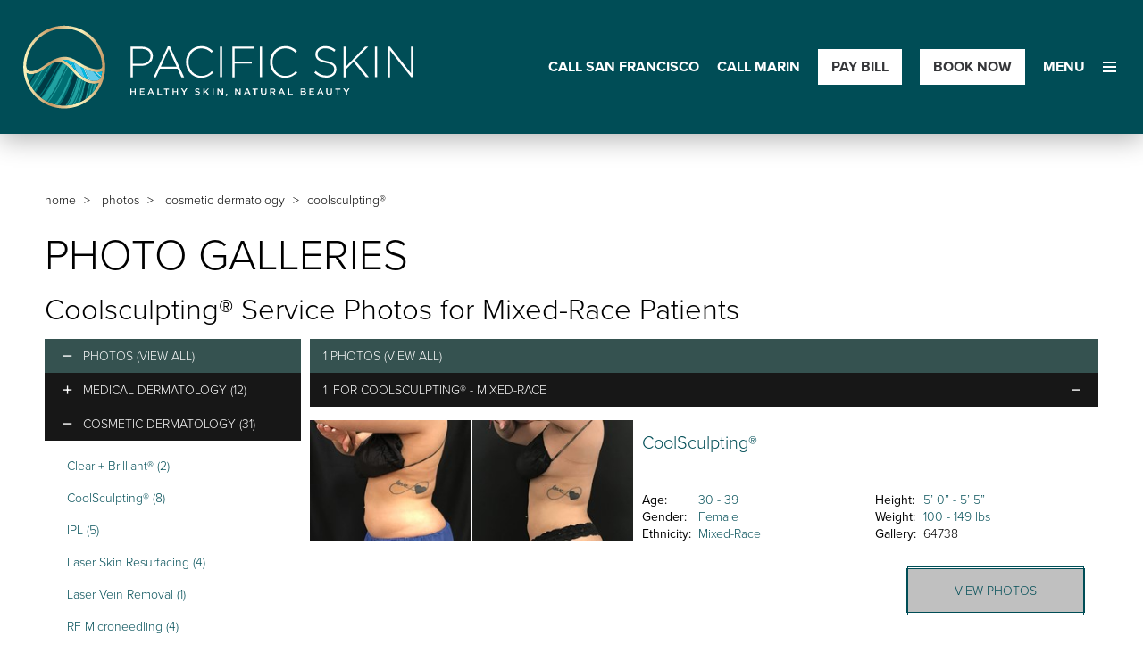

--- FILE ---
content_type: text/html; charset=utf-8
request_url: https://pacificskin.com/before-after-photos/cosmetic-dermatology/coolsculpting?EthnicityPath=mixed-race
body_size: 21852
content:




    <!-- wb01 -->
        <!-- isMobile = False -->
        <!-- isProviderAvailable = False -->

<!DOCTYPE html>
<html lang="en">
<head><!-- PageInformation --><script data-dl="PageInformation">
window.doctorlogic = window.doctorlogic || {};
window.doctorlogic.PageInformation = {
  "IsProductionUrl": true,
  "SiteId": 720,
  "FilingName": "EvansTracySanFrancisco",
  "PageName": "gallerylist",
  "WebPageId": 8,
  "PrimaryKey": null,
  "FriendlyUrl": "https://pacificskin.com/before-after-photos/cosmetic-dermatology/coolsculpting",
  "HostileUrl": "https://pacificskin.com/List/GalleryList?categoryid=7402&procedureid=51094",
  "Channels": [
    {
      "Id": 1,
      "Label": "LocalSEO"
    },
    {
      "Id": 2,
      "Label": "DirectTraffic"
    },
    {
      "Id": 3,
      "Label": "PaidSearch"
    },
    {
      "Id": 4,
      "Label": "Referral"
    },
    {
      "Id": 5,
      "Label": "Organic"
    },
    {
      "Id": 6,
      "Label": "CallExtensionGoogleAdWords"
    },
    {
      "Id": 7,
      "Label": "CallExtensionBingAds"
    },
    {
      "Id": 8,
      "Label": "ThirdPartyAds"
    },
    {
      "Id": 10,
      "Label": "SocialAds"
    }
  ],
  "OrganicReferrers": [
    "http://www.daum.net/?q=",
    "http://www.eniro.se/?search_word=",
    "http://www.naver.com/?query=",
    "http://www.yahoo.com/?p=",
    "http://www.msn.com/?q=",
    "http://www.bing.com/?q=",
    "http://www.aol.com/?query=",
    "http://www.aol.com/?encquery=",
    "http://www.lycos.com/?query=",
    "http://www.ask.com/?q=",
    "http://www.altavista.com/?q=",
    "http://search.netscape.com/?query=",
    "http://www.cnn.com/SEARCH/?query=",
    "http://www.about.com/?terms=",
    "http://www.mamma.com/?query=",
    "http://www.alltheweb.com/?q=",
    "http://www.voila.fr/?rdata=",
    "http://search.virgilio.it/?qs=",
    "http://www.bing.com/?q=",
    "http://www.baidu.com/?wd=",
    "http://www.alice.com/?qs=",
    "http://www.yandex.com/?text=",
    "http://www.najdi.org.mk/?q=",
    "http://www.aol.com/?q=",
    "http://www.mamma.com/?query=",
    "http://www.seznam.cz/?q=",
    "http://www.search.com/?q=",
    "http://www.wp.pl/?szukaj=",
    "http://online.onetcenter.org/?qt=",
    "http://www.szukacz.pl/?q=",
    "http://www.yam.com/?k=",
    "http://www.pchome.com/?q=",
    "http://www.kvasir.no/?q=",
    "http://sesam.no/?q=",
    "http://www.ozu.es/?q=",
    "http://www.terra.com/?query=",
    "http://www.mynet.com/?q=",
    "http://www.ekolay.net/?q=",
    "http://www.rambler.ru/?words=",
    "http://www.google.com/",
    "http://www.google.ac/",
    "http://www.google.ad/",
    "http://www.google.ae/",
    "http://www.google.com.af/",
    "http://www.google.com.ag/",
    "http://www.google.com.ai/",
    "http://www.google.al/",
    "http://www.google.am/",
    "http://www.google.co.ao/",
    "http://www.google.com.ar/",
    "http://www.google.as/",
    "http://www.google.at/",
    "http://www.google.com.au/",
    "http://www.google.az/",
    "http://www.google.ba/",
    "http://www.google.com.bd/",
    "http://www.google.be/",
    "http://www.google.bf/",
    "http://www.google.bg/",
    "http://www.google.com.bh/",
    "http://www.google.bi/",
    "http://www.google.bj/",
    "http://www.google.com.bn/",
    "http://www.google.com.bo/",
    "http://www.google.com.br/",
    "http://www.google.bs/",
    "http://www.google.bt/",
    "http://www.google.co.bw/",
    "http://www.google.by/",
    "http://www.google.com.bz/",
    "http://www.google.ca/",
    "http://www.google.com.kh/",
    "http://www.google.cc/",
    "http://www.google.cd/",
    "http://www.google.cf/",
    "http://www.google.cat/",
    "http://www.google.cg/",
    "http://www.google.ch/",
    "http://www.google.ci/",
    "http://www.google.co.ck/",
    "http://www.google.cl/",
    "http://www.google.cm/",
    "http://www.google.cn/",
    "http://www.g.cn/",
    "http://www.google.com.co/",
    "http://www.google.co.cr/",
    "http://www.google.com.cu/",
    "http://www.google.cv/",
    "http://www.google.com.cy/",
    "http://www.google.cz/",
    "http://www.google.de/",
    "http://www.google.dj/",
    "http://www.google.dk/",
    "http://www.google.dm/",
    "http://www.google.com.do/",
    "http://www.google.dz/",
    "http://www.google.com.ec/",
    "http://www.google.ee/",
    "http://www.google.com.eg/",
    "http://www.google.es/",
    "http://www.google.com.et/",
    "http://www.google.fi/",
    "http://www.google.com.fj/",
    "http://www.google.fm/",
    "http://www.google.fr/",
    "http://www.google.ga/",
    "http://www.google.ge/",
    "http://www.google.gf/",
    "http://www.google.gg/",
    "http://www.google.com.gh/",
    "http://www.google.com.gi/",
    "http://www.google.gl/",
    "http://www.google.gm/",
    "http://www.google.gp/",
    "http://www.google.gr/",
    "http://www.google.com.gt/",
    "http://www.google.gy/",
    "http://www.google.com.hk/",
    "http://www.google.hn/",
    "http://www.google.hr/",
    "http://www.google.ht/",
    "http://www.google.hu/",
    "http://www.google.co.id/",
    "http://www.google.iq/",
    "http://www.google.ie/",
    "http://www.google.co.il/",
    "http://www.google.im/",
    "http://www.google.co.in/",
    "http://www.google.io/",
    "http://www.google.is/",
    "http://www.google.it/",
    "http://www.google.je/",
    "http://www.google.com.jm/",
    "http://www.google.jo/",
    "http://www.google.co.jp/",
    "http://www.google.co.ke/",
    "http://www.google.ki/",
    "http://www.google.kg/",
    "http://www.google.co.kr/",
    "http://www.google.com.kw/",
    "http://www.google.kz/",
    "http://www.google.la/",
    "http://www.google.com.lb/",
    "http://www.google.com.lc/",
    "http://www.google.li/",
    "http://www.google.lk/",
    "http://www.google.co.ls/",
    "http://www.google.lt/",
    "http://www.google.lu/",
    "http://www.google.lv/",
    "http://www.google.com.ly/",
    "http://www.google.co.ma/",
    "http://www.google.md/",
    "http://www.google.me/",
    "http://www.google.mg/",
    "http://www.google.mk/",
    "http://www.google.ml/",
    "http://www.google.com.mm/",
    "http://www.google.mn/",
    "http://www.google.ms/",
    "http://www.google.com.mt/",
    "http://www.google.mu/",
    "http://www.google.mv/",
    "http://www.google.mw/",
    "http://www.google.com.mx/",
    "http://www.google.com.my/",
    "http://www.google.co.mz/",
    "http://www.google.com.na/",
    "http://www.google.ne/",
    "http://www.google.com.nf/",
    "http://www.google.com.ng/",
    "http://www.google.com.ni/",
    "http://www.google.nl/",
    "http://www.google.no/",
    "http://www.google.com.np/",
    "http://www.google.nr/",
    "http://www.google.nu/",
    "http://www.google.co.nz/",
    "http://www.google.com.om/",
    "http://www.google.com.pk/",
    "http://www.google.com.pa/",
    "http://www.google.com.pe/",
    "http://www.google.com.ph/",
    "http://www.google.pl/",
    "http://www.google.com.pg/",
    "http://www.google.pn/",
    "http://www.google.com.pr/",
    "http://www.google.ps/",
    "http://www.google.pt/",
    "http://www.google.com.py/",
    "http://www.google.com.qa/",
    "http://www.google.ro/",
    "http://www.google.rs/",
    "http://www.google.ru/",
    "http://www.google.rw/",
    "http://www.google.com.sa/",
    "http://www.google.com.sb/",
    "http://www.google.sc/",
    "http://www.google.se/",
    "http://www.google.com.sg/",
    "http://www.google.sh/",
    "http://www.google.si/",
    "http://www.google.sk/",
    "http://www.google.com.sl/",
    "http://www.google.sn/",
    "http://www.google.sm/",
    "http://www.google.so/",
    "http://www.google.st/",
    "http://www.google.sr/",
    "http://www.google.com.sv/",
    "http://www.google.td/",
    "http://www.google.tg/",
    "http://www.google.co.th/",
    "http://www.google.com.tj/",
    "http://www.google.tk/",
    "http://www.google.tl/",
    "http://www.google.tm/",
    "http://www.google.to/",
    "http://www.google.tn/",
    "http://www.google.com.tr/",
    "http://www.google.tt/",
    "http://www.google.com.tw/",
    "http://www.google.co.tz/",
    "http://www.google.com.ua/",
    "http://www.google.co.ug/",
    "http://www.google.co.uk/",
    "http://www.google.com/",
    "http://www.google.com.uy/",
    "http://www.google.co.uz/",
    "http://www.google.com.vc/",
    "http://www.google.co.ve/",
    "http://www.google.vg/",
    "http://www.google.co.vi/",
    "http://www.google.com.vn/",
    "http://www.google.vu/",
    "http://www.google.ws/",
    "http://www.google.co.za/",
    "http://www.google.co.zm/",
    "http://www.google.co.zw/"
  ]
};
</script><script>var __awaiter = (this && this.__awaiter) || function (thisArg, _arguments, P, generator) {
    function adopt(value) { return value instanceof P ? value : new P(function (resolve) { resolve(value); }); }
    return new (P || (P = Promise))(function (resolve, reject) {
        function fulfilled(value) { try { step(generator.next(value)); } catch (e) { reject(e); } }
        function rejected(value) { try { step(generator["throw"](value)); } catch (e) { reject(e); } }
        function step(result) { result.done ? resolve(result.value) : adopt(result.value).then(fulfilled, rejected); }
        step((generator = generator.apply(thisArg, _arguments || [])).next());
    });
};
(({ Channels = [], OrganicReferrers = [], FriendlyUrl, HostileUrl, cookieName, durationMinutes, version, }) => {
    const cookieEndpoint = '/api/dlcookie/set';
    const equalCaseInsensitive = (() => {
        const collator = new Intl.Collator(navigator.language, { sensitivity: 'base' });
        return (s1, s2) => collator.compare(s1, s2) === 0;
    })();
    const getNowString = () => new Date().toISOString();
    class OrganicReferrer {
        constructor(url) {
            this.url = new URL(url);
        }
        matches(url) {
            if (!url) {
                return false;
            }
            try {
                const parsedUrl = new URL(url);
                if (!equalCaseInsensitive(this.url.hostname, parsedUrl.hostname)) {
                    return false;
                }
                for (const [key, requiredValue] of this.url.searchParams) {
                    const providedValue = parsedUrl.searchParams.get(key);
                    if (providedValue === null) {
                        return false;
                    }
                    if (requiredValue && equalCaseInsensitive(requiredValue, providedValue)) {
                        return false;
                    }
                }
            }
            catch (e) {
                console.error(`Error while trying to match url '${url}'.`);
                return false;
            }
            return true;
        }
    }
    const createCookieData = (channelId, searchParams, { includeQueryStringParams = false } = {}) => {
        const channel = Channels.find(c => c.Id === channelId) || { Id: 2, Label: 'DirectTraffic' };
        const cookie = {
            Channel: channel.Label,
            ChannelId: channel.Id,
            FriendlyURL: FriendlyUrl,
            HostileURL: HostileUrl,
            GClid: searchParams.get('gclid') || null,
            Keyword: searchParams.get('utm_term') || null,
            Source: searchParams.get('utm_source') || null,
            Medium: searchParams.get('utm_medium') || null,
            ReferringURL: document.referrer,
            UserAgent: navigator.userAgent,
            PageCount: 1,
            PageStartTime: getNowString(),
            Version: version,
            ChannelAttributionStack: [],
            CallTrackingCookieQueryStringParams: {},
            SetBy: 'Client',
        };
        cookie.ChannelAttributionStack.push({
            Channel: cookie.Channel,
            FriendlyURL: cookie.FriendlyURL,
            PageStartTime: cookie.PageStartTime,
            ReferringURL: cookie.ReferringURL,
        });
        if (includeQueryStringParams) {
            const ignoredKeys = Object.keys(cookie)
                .concat(Channels.map(c => c.Label));
            for (const [key, value] of searchParams) {
                if (!ignoredKeys.some(k => equalCaseInsensitive(k, key))) {
                    cookie.CallTrackingCookieQueryStringParams[key] = value;
                }
            }
        }
        return cookie;
    };
    const getOrganicReferrers = (() => {
        let _inner = null;
        return () => {
            if (!_inner) {
                _inner = (OrganicReferrers || [])
                    .map(referrer => {
                    try {
                        return new OrganicReferrer(referrer);
                    }
                    catch (e) {
                        console.error(`Could not create OrganicReferrer for '${referrer}'.`);
                    }
                    return null;
                })
                    .filter(r => r);
            }
            return _inner || [];
        };
    })();
    const getExistingCookie = (cookieName) => {
        const value = (document.cookie
            .split('; ')
            .find(cookie => cookie.startsWith(`${cookieName}=`)) ||
            '')
            .substring(cookieName.length + 1);
        if (value) {
            try {
                return JSON.parse(decodeURIComponent(value.replace(/\+/, ' ')));
            }
            catch (e) {
                console.error('error parsing dlcookie', e);
            }
        }
        return null;
    };
    const setCookieViaJavascript = (cookieName, cookieData) => {
        cookieData.SetBy = 'Client';
        const encoded = encodeURIComponent(JSON.stringify(cookieData));
        const cookie = `${cookieName}=${encoded};path=/;max-age=${durationMinutes * 60}`;
        document.cookie = cookie;
    };
    const persistCookieToServer = (cookieName, cookieData) => {
        const payload = {
            cookieName,
            cookieData,
        };
        return fetch(cookieEndpoint, {
            method: 'POST',
            credentials: 'same-origin',
            headers: {
                'Content-Type': 'application/json',
            },
            body: JSON.stringify(payload),
        })
            .then(response => {
            if (!response.ok) {
                throw new Error(`Failed to persist cookie. Status: ${response.status}`);
            }
        });
    };
    const persistCookie = (cookieName, cookieData) => __awaiter(this, void 0, void 0, function* () {
        setCookieViaJavascript(cookieName, cookieData);
        try {
            yield persistCookieToServer(cookieName, cookieData);
        }
        catch (error) {
            console.error('Unable to persist __dl cookie via server endpoint.', error);
        }
    });
    const deleteCookie = (cookieName) => document.cookie = `${cookieName}=tmp;max-age=-1`;
    const updateCookie = ({ existingCookie, newCookie }) => {
        existingCookie.UserAgent = newCookie.UserAgent;
        existingCookie.PageCount++;
        existingCookie.PageStartTime = newCookie.PageStartTime;
        existingCookie.FriendlyURL = FriendlyUrl;
        existingCookie.HostileURL = HostileUrl;
        existingCookie.Keyword = newCookie.Keyword || existingCookie.Keyword;
        existingCookie.Source = newCookie.Source || existingCookie.Source;
        existingCookie.Medium = newCookie.Medium || existingCookie.Medium;
        const isInternalReferredLink = newCookie.ReferringURL.startsWith(location.origin);
        const mostRecentChannel = (existingCookie.ChannelAttributionStack[0] || { Channel: undefined }).Channel;
        const isStillMostRecentChannel = newCookie.Channel === mostRecentChannel;
        if (!isStillMostRecentChannel && !isInternalReferredLink) {
            existingCookie.ChannelAttributionStack.splice(0, 0, {
                Channel: newCookie.Channel,
                FriendlyURL: newCookie.FriendlyURL,
                PageStartTime: newCookie.PageStartTime,
                ReferringURL: newCookie.ReferringURL,
            });
        }
        return existingCookie;
    };
    const checkForCallTrackingChannelParameter = (searchParams) => {
        if (checkThirdPartyPaidSearch(searchParams.get('gclid'))) {
            return 3;
        }
        if (searchParams.get('3rdpartyads') === 'true') {
            return 8;
        }
        return (Channels
            .find(channel => searchParams.get(channel.Label.toLowerCase()) === 'true') ||
            { Id: undefined })
            .Id;
    };
    const checkThirdPartyPaidSearch = (gclid) => {
        if (gclid && gclid.trim() !== '') {
            return true;
        }
        return false;
    };
    const checkOrganicSearchReferrer = () => document.referrer &&
        getOrganicReferrers()
            .some(organicReferrer => organicReferrer.matches(document.referrer));
    const checkReferrer = () => Boolean(document.referrer);
    const parseCookieData = (searchParams) => {
        const channelId = checkForCallTrackingChannelParameter(searchParams);
        if (channelId) {
            return createCookieData(channelId, searchParams, { includeQueryStringParams: true });
        }
        if (checkOrganicSearchReferrer()) {
            return createCookieData(5, searchParams);
        }
        if (checkReferrer()) {
            return createCookieData(4, searchParams);
        }
        return createCookieData(2, searchParams);
    };
    const run = (cookieName) => __awaiter(this, void 0, void 0, function* () {
        const searchParams = new URLSearchParams(location.search);
        const existingCookie = getExistingCookie(cookieName);
        const newCookie = parseCookieData(searchParams);
        if (existingCookie && existingCookie.Version === version) {
            const updatedCookie = updateCookie({ existingCookie, newCookie });
            yield persistCookie(cookieName, updatedCookie);
        }
        else {
            yield persistCookie(cookieName, newCookie);
        }
    });
    run(cookieName).catch(error => console.error('Failed to initialize __dl cookie.', error));
})(Object.assign(Object.assign({}, ((window.doctorlogic && window.doctorlogic.PageInformation) || {
    Channels: [],
    OrganicReferrers: [],
    FriendlyUrl: location.href,
    HostileUrl: '',
})), { cookieName: '__dl', durationMinutes: 43200, version: 2 }));
//# sourceMappingURL=channel-setter.js.map</script>
    <title>CoolSculpting® Before & After Photos | Pacific Skin</title>
        <link rel="preconnect" href="https://assets.pacificskin.com" crossorigin="">

    <link rel="preconnect" href="https://bam.nr-data.net" crossorigin="">
    <link rel="preconnect" href="https://www.google-analytics.com" crossorigin="">
    <link rel="preconnect" href="https://www.googletagmanager.com" crossorigin="">
    <link rel="preconnect" href="https://googleapis.com" crossorigin="">

    
    <!--PreloadFonts-->


                    <link rel="preload" as="font" type="font/woff" href="/Styles/shared/fonts/JosefinSans/JosefinSans-400.woff" crossorigin="">
                    <link rel="preload" as="font" type="font/woff2" href="/Styles/shared/fonts/JosefinSans/JosefinSans-400.woff2" crossorigin="">
        


                    <link rel="preload" as="font" type="font/woff" href="/Styles/shared/fonts/JosefinSans/JosefinSans-600.woff" crossorigin="">
                    <link rel="preload" as="font" type="font/woff2" href="/Styles/shared/fonts/JosefinSans/JosefinSans-600.woff2" crossorigin="">
        


                    <link rel="preload" as="font" type="font/woff" href="/Styles/shared/fonts/JosefinSans/JosefinSans-700.woff" crossorigin="">
                    <link rel="preload" as="font" type="font/woff2" href="/Styles/shared/fonts/JosefinSans/JosefinSans-700.woff2" crossorigin="">
        
    <!--End PreloadFonts-->



        <!-- preload core.js -->
<link href="/scripts/core.js?v=ucFC178Nh9EoAO4_GXSK7OAzawBmptXAQY9i0PRSNNE1" rel="preload" as="script">


<link href="/bundle/720/core.css?v=MFHYgxwZZIWnBMFViKcmb9nsx7NOxwZFkjKOEvYlltY1" rel="preload" as="style">


    
    
    
    



    

    <link href="/bundle/720/core.css?v=MFHYgxwZZIWnBMFViKcmb9nsx7NOxwZFkjKOEvYlltY1" rel="stylesheet">

    
        <!-- Render Site Overrides Here -->
        <style>
			/* Start Style Id = 3528 */
.content-2:before {
    content: '';
    position: absolute;
    background: #a7a6a5 !important;
    opacity: .3;
    width: 100%;
    height: 100%;
}
/* END Style Id = 3528 */
/* Start Style Id = 5694 */
.testimonial-average-component .btn {
    display: block;
    margin-top: 20px;
}
/* END Style Id = 5694 */
/* Start Style Id = 5696 */
.row .gallery .panel-item {
    margin-bottom: 18%;
}
/* END Style Id = 5696 */
/* Start Style Id = 6301 */
/* https://doctorlogic.atlassian.net/browse/ES-3904 
@media only screen and (max-width: 768px) {
    #apexchat_prechat_invitation_wrapper{
        display:none !important;
    }
}

*/
/* END Style Id = 6301 */
/* Start Style Id = 6857 */
.promotion__button-container .btn::after {
    display: none;
}
/* END Style Id = 6857 */
/* Start Style Id = 7362 */
/* ----- Header Spacing Fix ----- */

.header__notification--hidden {
    padding: 0 !important;
}

/*.header {
    top: 0 !important;
}*/
/* END Style Id = 7362 */
        </style>




        <!-- Favicon-->
    <link rel="shortcut icon" href="https://assets.pacificskin.com/Images/Sites/E/EvansTracySanFrancisco/favicon.ico?deviceType=Desktop">
    <!-- iPhone ICON-->
    <link href="https://assets.pacificskin.com/Images/Sites/E/EvansTracySanFrancisco/Splash.png?deviceType=Desktop&crop=(880,604,1168,862)&w=57&h=57" sizes="57x57" rel="apple-touch-icon">
    <!-- iPad ICON-->
    <link href="https://assets.pacificskin.com/Images/Sites/E/EvansTracySanFrancisco/Splash.png?deviceType=Desktop&crop=(880,604,1168,862)&w=72&h=72" sizes="72x72" rel="apple-touch-icon">
    <!-- iPhone (Retina) ICON-->
    <link href="https://assets.pacificskin.com/Images/Sites/E/EvansTracySanFrancisco/Splash.png?deviceType=Desktop&crop=(880,604,1168,862)&w=114&h=114" sizes="114x114" rel="apple-touch-icon">
    <!-- iPad (Retina) ICON-->
    <link href="https://assets.pacificskin.com/Images/Sites/E/EvansTracySanFrancisco/Splash.png?deviceType=Desktop&crop=(880,604,1168,862)&w=144&h=144" sizes="144x144" rel="apple-touch-icon">
    <!-- iPhone SPLASHSCREEN-->
    <link href="https://assets.pacificskin.com/Images/Sites/E/EvansTracySanFrancisco/Splash.png?deviceType=Desktop&w=320&h=460&mode=crop" media="(device-width: 320px)  and (device-height: 480px)" rel="apple-touch-startup-image">
    <!-- iPhone (Retina) SPLASHSCREEN-->
    <link href="https://assets.pacificskin.com/Images/Sites/E/EvansTracySanFrancisco/Splash.png?deviceType=Desktop&w=640&h=920&mode=crop" media="(device-width: 320px) and (device-height: 480px) and (-webkit-device-pixel-ratio: 2)" rel="apple-touch-startup-image">
    <!-- iPhone 5 -->
    <link href="https://assets.pacificskin.com/Images/Sites/E/EvansTracySanFrancisco/Splash.png?deviceType=Desktop&w=640&h=920&mode=crop" media="(device-width: 320px) and (device-height: 568px) and (-webkit-device-pixel-ratio: 2)" rel="apple-touch-startup-image">
    <!-- iPhone 6 -->
    <link href="https://assets.pacificskin.com/Images/Sites/E/EvansTracySanFrancisco/Splash.png?deviceType=Desktop&w=750&h=1294&mode=crop" media="(device-width: 375px) and (device-height: 667px) and (orientation: portrait) and (-webkit-device-pixel-ratio: 2)" rel="apple-touch-startup-image">
    <!-- iPhone 6+ Portrait -->
    <link href="https://assets.pacificskin.com/Images/Sites/E/EvansTracySanFrancisco/Splash.png?deviceType=Desktop&w=1242&h=2148&mode=crop" media="(device-width: 414px) and (device-height: 736px) and (orientation: portrait) and (-webkit-device-pixel-ratio: 3)" rel="apple-touch-startup-image">
    <!-- iPhone 6+ Landscape -->
    <link href="https://assets.pacificskin.com/Images/Sites/E/EvansTracySanFrancisco/Splash.png?deviceType=Desktop&w=2208&h=1182&mode=crop" media="(device-width: 414px) and (device-height: 736px) and (orientation: landscape) and (-webkit-device-pixel-ratio: 3)" rel="apple-touch-startup-image">
    <!-- iPad (portrait) SPLASHSCREEN-->
    <link href="https://assets.pacificskin.com/Images/Sites/E/EvansTracySanFrancisco/Splash.png?deviceType=Desktop&w=768&h=1004&mode=crop" media="(device-width: 768px) and (device-height: 1024px) and (orientation: portrait) and (-webkit-device-pixel-ratio: 1)" rel="apple-touch-startup-image">
    <!-- iPad (landscape) SPLASHSCREEN-->
    <link href="https://assets.pacificskin.com/Images/Sites/E/EvansTracySanFrancisco/Splash.png?deviceType=Desktop&w=748&h=1024&mode=crop" media="(device-width: 768px) and (device-height: 1024px) and (orientation: landscape) and (-webkit-device-pixel-ratio: 1)" rel="apple-touch-startup-image">
    <!-- iPad (Retina, portrait) SPLASHSCREEN-->
    <link href="https://assets.pacificskin.com/Images/Sites/E/EvansTracySanFrancisco/Splash.png?deviceType=Desktop&w=1536&h=2008&mode=crop" media="(device-width: 768px) and (device-height: 1024px) and (orientation: portrait) and (-webkit-device-pixel-ratio: 2)" rel="apple-touch-startup-image">
    <!-- iPad (Retina, landscape) SPLASHSCREEN-->
    <link href="https://assets.pacificskin.com/Images/Sites/E/EvansTracySanFrancisco/Splash.png?deviceType=Desktop" media="(device-width: 768px) and (device-height: 1024px) and (orientation: landscape) and (-webkit-device-pixel-ratio: 2)" rel="apple-touch-startup-image">
    <!--Microsoft Tile Image-->
    <meta name="msapplication-TileImage" content="https://assets.pacificskin.com/Images/Sites/E/EvansTracySanFrancisco/Splash.png?deviceType=Desktop&crop=(880,604,1168,862)&w=144&h=144">
    <!-- multiple icons for IE Pinned Sites-->
    <meta name="msapplication-square70x70logo" content="https://assets.pacificskin.com/Images/Sites/E/EvansTracySanFrancisco/Splash.png?deviceType=Desktop&crop=(880,604,1168,862)&w=70&h=70">
    <meta name="msapplication-square150x150logo" content="https://assets.pacificskin.com/Images/Sites/E/EvansTracySanFrancisco/Splash.png?deviceType=Desktop&crop=(880,604,1168,862)&w=150&h=150">
    <meta name="msapplication-wide310x150logo" content="https://assets.pacificskin.com/Images/Sites/E/EvansTracySanFrancisco/Splash.png?deviceType=Desktop&crop=(701,598,1334,898)&w=310&h=150">
    <meta name="msapplication-square310x310logo" content="https://assets.pacificskin.com/Images/Sites/E/EvansTracySanFrancisco/Splash.png?deviceType=Desktop&crop=(714,438,1334,1058)&w=310&h=310">

        <meta name="viewport" content="width=device-width, initial-scale=1.0">
    <meta name="description" content="See real results from cosmetic dermatology services performed at Pacific Skin and Cosmetic Dermatology San Francisco in Marin | San Francisco, CA.">
    <meta name="msvalidate.01" content="">

<meta property="og:url" content="https://pacificskin.com/before-after-photos/cosmetic-dermatology/coolsculpting">
<meta property="og:title" content="CoolSculpting® Before & After Photos | Pacific Skin">
<meta property="og:description" content="See real results from cosmetic dermatology services performed at Pacific Skin and Cosmetic Dermatology San Francisco in Marin | San Francisco, CA.">
<meta property="og:image" content="//assets.pacificskin.com/Images/Sites/E/EvansTracySanFrancisco/Facility/740646.JPG">


<meta property="twitter:card" content="summary_large_image">
<meta property="twitter:site" content="TracyEvansMD">
<meta property="twitter:title" content="CoolSculpting® Before & After Photos | Pacific Skin">
<meta property="twitter:description" content="See real results from cosmetic dermatology services performed at Pacific Skin and Cosmetic Dermatology San Francisco in Marin | San Francisco, CA.">
<meta property="twitter:image" content="//assets.pacificskin.com/Images/Sites/E/EvansTracySanFrancisco/Facility/740646.JPG">

    
    

    <meta name="apple-mobile-web-app-capable" content="yes">
    <!-- set the correct name -->
    <meta name="application-name" content="CoolSculpting® Before & After Photos | Pacific Skin">
    <meta name="apple-mobile-web-app-title" content="Pacific Skin">
        <meta name="robots" content="">
    <!-- Handling character encodings in HTML and CSS -->
    <meta charset="utf-8">

    
    
        <link rel="canonical" href="https://pacificskin.com/before-after-photos/cosmetic-dermatology/coolsculpting">



    <!-- New Global Site Tag (gtag.js) - Google Analytics 4-->
    <script async="" src="https://www.googletagmanager.com/gtag/js?id=G-2HYKDHKMW4"></script>
    <script>
        console.debug("Initializing GA 4");
        window.dataLayer = window.dataLayer || [];
        function gtag() { dataLayer.push(arguments); }
        gtag('js', new Date());

        gtag('config', 'G-2HYKDHKMW4', {
                    'link_attribution': true,
                    'hostile_url': 'https://pacificskin.com/List/GalleryList?categoryid=7402&procedureid=51094&EthnicityPath=mixed-race'
            });

    </script>

            <!-- Facebook Pixel Code -->
            <script>
                !function(f,b,e,v,n,t,s){if(f.fbq)return;n=f.fbq=function(){n.callMethod?
                n.callMethod.apply(n,arguments):n.queue.push(arguments)};if(!f._fbq)f._fbq=n;
                n.push=n;n.loaded=!0;n.version='2.0';n.queue=[];t=b.createElement(e);t.async=!0;
                t.src=v;s=b.getElementsByTagName(e)[0];s.parentNode.insertBefore(t,s)}(window,
                document,'script','https://connect.facebook.net/en_US/fbevents.js');

                fbq('init', '2332355067038961');
                fbq('track', 'PageView', {"channel":"DirectTraffic"});


                    fbq('trackCustom', 'LandingPage', {"channel":"DirectTraffic"});
            </script>
            <noscript><img height="1" width="1" style="display:none" data-src="https://www.facebook.com/tr?id=2332355067038961&ev=PageView&noscript=1" class="lazy-load-image"></noscript>
        <!-- End Facebook Pixel Code -->

            <link rel="alternate" type="application/rss+xml" title="" href="https://pacificskin.com/blog/rss">

    
<script src="/scripts/ts/lazyload.js" defer=""></script><script src="/scripts/ts/web-events/phone.js" type="module" defer="" data-web-events-create="https://dlfunc-web-events.azurewebsites.net/api/webevent"></script>
                        <script type="application/ld+json">
                            [{
  "@context": "http://schema.org",
  "@type": "CollectionPage",
  "name": "CoolSculpting® Before & After Photos | Pacific Skin",
  "headline": "CoolSculpting® Before & After Photos | Pacific Skin",
  "url": "https://pacificskin.com/before-after-photos/cosmetic-dermatology/coolsculpting?EthnicityPath=mixed-race",
  "description": "See real results from cosmetic dermatology services performed at Pacific Skin and Cosmetic Dermatology San Francisco in Marin | San Francisco, CA.",
  "mainEntity": [
    {
      "@context": "http://schema.org",
      "@type": "ImageGallery",
      "name": "CoolSculpting Procedure Results",
      "description": "This patient completed two sessions with six placements.",
      "url": "https://pacificskin.com/before-after-photos/cosmetic-dermatology/coolsculpting/san-francisco-ca/64738"
    }
  ]
}, {
  "@context": "http://schema.org",
  "@type": "BreadcrumbList",
  "itemListElement": [
    {
      "@type": "ListItem",
      "position": 1,
      "name": "Home",
      "item": "https://pacificskin.com/"
    },
    {
      "@type": "ListItem",
      "position": 2,
      "name": "\r\n                            Photos\r\n                        ",
      "item": "https://pacificskin.com/before-after-photos"
    },
    {
      "@type": "ListItem",
      "position": 3,
      "name": "\r\n                            Cosmetic Dermatology\r\n                        ",
      "item": "https://pacificskin.com/before-after-photos/cosmetic-dermatology"
    },
    {
      "@type": "ListItem",
      "position": 4,
      "name": "CoolSculpting®"
    }
  ]
}]
                        </script>
                        <script>
                        var $buoop = {
                            required: {
                                e: -2, f: -2, s: -2, c: 119
                            },

                            api: 2020.07,
                            shift_page_down: false
                        };
                        function $buo_f() {
                            var e = document.createElement('script');
                            e.src = '//browser-update.org/update.min.js';
                            document.body.appendChild(e);
                        };
                        try { document.addEventListener('DOMContentLoaded', $buo_f, false) }
                        catch (e) { window.attachEvent('onload', $buo_f) }
                        </script><style>
                        #buorg {
                            height: 50%;
                            width: 50%;
                            top: 25%;
                            left: 25%;
                        }

                            #buorg .buorg-pad {
                                position: absolute;
                                top: 50%;
                                left: 50%;
                                transform: translate(-50%,-50%)
                            }

                        .buorg-disable-scroll {
                            overflow: hidden
                        }

                        #buorg .buorg-fadeout {
                            transition: visibility 0s 2.5s, opacity 2.5s ease-out .5s;
                        }

                        #buorg .buorg-moremsg {
                            display: block;
                        }
                        </style>
                        <!--[if IE ]>
                            <style>
                            #buorg {
                                position:relative;
                                }
                                #buorg .buorg-pad {
                                    position: absolute;
                                    top: 30%;
                                    left:20%;
                                }
                            </style>
                        <![endif]--><link href="https://fonts.googleapis.com" rel="preconnect"><link href="https://fonts.gstatic.com" rel="preconnect" crossorigin="anonymous"></head>
<body class="Chrome133 gallerylist-page PacificSkinREDESIGN PacificSkinREDESIGN001 EvansTracySanFrancisco desktop paid-search-asterisk     ">

        <!-- Google Tag Manager (noscript) -->
            <noscript>
                <iframe src="https://www.googletagmanager.com/ns.html?id=GTM-NXTWS3QL" height="0" width="0" style="display:none;visibility:hidden"></iframe>
            </noscript>
    <!-- End Google Tag Manager (noscript) -->

    
    <!-- Body Content -->
    <!-- GTranslate: https://gtranslate.io/ -->

    
    








<div class="header-wrapper">

    <header class="header">
    








    <div class="header__container">
        <!-- Header Logo -->
        <a class="header__logo-link" href="/"></a>

        <div class="header__cta-container">
            <!-- Header mobile CTA Links icon -->
                <div class="header__cta header__cta--48893">
<a aria-label="Click to Call" class="header__cta-link header__cta-link--label header__cta-link--48893 dynamic-phone-number" href="tel:+14152021540" target="_self"> Call San Francisco</a>
<a aria-label="Click to Call" class="header__cta-link header__cta-link--icon dynamic-phone-number" href="tel:+14152021540" target="_self">

<svg class="header__cta-icon  header__cta-icon--evans-sf" version="1.1" id="Layer_1" xmlns="http://www.w3.org/2000/svg" xmlns:xlink="http://www.w3.org/1999/xlink" x="0px" y="0px" viewbox="0 0 100 100" style="enable-background:new 0 0 100 100;" xml:space="preserve">
<g>
	<path class="st0" d="M27.2,21.4c-1.6,0-3,0.3-4.4,0.8c-1.3,0.5-2.5,1.3-3.5,2.3c-1,1-1.8,2.2-2.4,3.5c-0.6,1.4-0.8,2.9-0.8,4.5
		c0,1.6,0.3,3.1,0.8,4.5c0.6,1.4,1.3,2.5,2.4,3.5s2.2,1.7,3.5,2.3c1.3,0.5,2.8,0.8,4.4,0.8c1.6,0,2.9-0.2,3.9-0.6
		c1.1-0.4,2-1,2.9-1.7V37c-0.5,0.6-1.1,1.1-1.7,1.6c-0.7,0.5-1.4,0.8-2.2,1.1c-0.8,0.3-1.8,0.4-2.8,0.4c-1,0-1.9-0.2-2.8-0.5
		c-0.9-0.4-1.7-0.9-2.3-1.5c-0.7-0.7-1.2-1.5-1.6-2.4c-0.4-0.9-0.6-2-0.6-3.1c0-1.1,0.2-2.2,0.6-3.1c0.4-0.9,0.9-1.7,1.6-2.4
		c0.7-0.7,1.5-1.2,2.3-1.5c0.9-0.4,1.8-0.5,2.8-0.5c1,0,1.9,0.1,2.8,0.4c0.8,0.3,1.6,0.6,2.2,1.1c0.7,0.5,1.2,1,1.7,1.6v-4.3
		c-0.9-0.7-1.8-1.3-2.9-1.7C30,21.6,28.7,21.4,27.2,21.4z"></path>
	<path class="st0" d="M46.2,20.6L35.7,43.3h4.1l2.4-5.5h7.9l2.5,5.5h4.1L46.2,20.6z M49.1,34.7h-5.8l2.9-6.8L49.1,34.7z"></path>
	<polygon class="st0" points="62.8,21.8 59.1,21.8 59.1,43.3 71.3,43.3 71.3,40 62.8,40 	"></polygon>
	<polygon class="st0" points="77.5,40 77.5,21.8 73.9,21.8 73.9,43.3 86,43.3 86,40 	"></polygon>
	<path class="st0" d="M48.4,61.8c-0.5-0.5-1.1-0.9-1.8-1.3c-0.6-0.3-1.3-0.6-1.9-0.9c-0.9-0.3-1.6-0.6-2.2-0.9
		c-0.6-0.3-1.1-0.6-1.5-0.9s-0.7-0.6-0.9-1c-0.2-0.3-0.3-0.7-0.3-1.2c0-0.4,0.1-0.8,0.3-1.1c0.2-0.3,0.5-0.6,1-0.8
		c0.4-0.2,1-0.3,1.6-0.3c0.7,0,1.4,0.1,1.9,0.4c0.5,0.3,1,0.7,1.4,1.1c0.4,0.5,0.7,0.9,1,1.5l2.9-1.7c-0.4-0.8-0.9-1.5-1.5-2.2
		s-1.4-1.3-2.4-1.7s-2-0.7-3.3-0.7c-1.3,0-2.4,0.2-3.5,0.7c-1,0.5-1.8,1.2-2.4,2c-0.6,0.9-0.9,1.9-0.9,3c0,1,0.2,1.9,0.6,2.6
		c0.4,0.7,0.9,1.3,1.5,1.8c0.6,0.5,1.2,0.9,1.9,1.2c0.7,0.3,1.2,0.6,1.8,0.7c0.9,0.3,1.7,0.7,2.4,1c0.7,0.3,1.2,0.7,1.6,1.2
		s0.6,1.1,0.6,1.9c0,0.6-0.1,1.1-0.4,1.5c-0.3,0.4-0.7,0.8-1.1,1c-0.5,0.2-1.1,0.4-1.7,0.4c-0.8,0-1.5-0.2-2.2-0.5
		c-0.7-0.3-1.3-0.8-1.8-1.5c-0.5-0.6-1-1.3-1.5-2.2l-2.7,1.9c0.5,1,1.1,1.9,1.9,2.7c0.8,0.8,1.7,1.5,2.8,2c1.1,0.5,2.2,0.8,3.5,0.8
		c0.9,0,1.8-0.1,2.7-0.4c0.8-0.3,1.6-0.7,2.3-1.3c0.7-0.6,1.2-1.2,1.6-2c0.4-0.8,0.6-1.7,0.6-2.7c0-0.9-0.2-1.8-0.5-2.5
		C49.4,63,48.9,62.4,48.4,61.8z"></path>
	<polygon class="st0" points="56.1,50.6 53.8,50.6 53.8,72.1 57.4,72.1 57.4,62.4 65.3,62.4 65.3,59.2 57.4,59.2 57.4,53.9 
		65.7,53.9 65.7,50.6 57.4,50.6 	"></polygon>
</g>
</svg>
</a>    </div>
    <div class="header__cta header__cta--28376">
<a aria-label="Click to Call" class="header__cta-link header__cta-link--label header__cta-link--28376 dynamic-phone-number" href="tel:+14159242055" target="_self">Call Marin</a>
<a aria-label="Click to Call" class="header__cta-link header__cta-link--icon dynamic-phone-number" href="tel:+14159242055" target="_self">

<svg class="header__cta-icon  header__cta-icon--evans-marin" version="1.1" id="Layer_1" xmlns="http://www.w3.org/2000/svg" xmlns:xlink="http://www.w3.org/1999/xlink" x="0px" y="0px" viewbox="0 0 100 100" style="enable-background:new 0 0 100 100;" xml:space="preserve">
<g>
	<path class="st0" d="M33.4,41.4V37c-0.5,0.6-1.1,1.1-1.7,1.6c-0.7,0.5-1.4,0.8-2.2,1.1c-0.8,0.3-1.8,0.4-2.8,0.4
		c-1,0-1.9-0.2-2.8-0.5c-0.9-0.4-1.7-0.9-2.3-1.5c-0.7-0.7-1.2-1.5-1.6-2.4c-0.4-0.9-0.6-2-0.6-3.1c0-1.1,0.2-2.2,0.6-3.1
		c0.4-0.9,0.9-1.7,1.6-2.4c0.7-0.7,1.5-1.2,2.3-1.5c0.9-0.4,1.8-0.5,2.8-0.5c1,0,1.9,0.1,2.8,0.4c0.8,0.3,1.6,0.6,2.2,1.1
		c0.7,0.5,1.2,1,1.7,1.6v-4.3c-0.9-0.7-1.8-1.3-2.9-1.7c-1.1-0.4-2.4-0.6-3.9-0.6c-1.6,0-3,0.3-4.4,0.8c-1.3,0.5-2.5,1.3-3.5,2.3
		c-1,1-1.8,2.2-2.4,3.5c-0.6,1.4-0.8,2.9-0.8,4.5c0,1.6,0.3,3.1,0.8,4.5c0.6,1.4,1.3,2.5,2.4,3.5s2.2,1.7,3.5,2.3
		c1.3,0.5,2.8,0.8,4.4,0.8c1.6,0,2.9-0.2,3.9-0.6C31.6,42.7,32.5,42.1,33.4,41.4z"></path>
	<path class="st0" d="M41.6,37.8h7.9l2.5,5.5h4.1L45.6,20.6L35.1,43.3h4.1L41.6,37.8z M48.5,34.7h-5.8l2.9-6.8L48.5,34.7z"></path>
	<polygon class="st0" points="70.7,40 62.2,40 62.2,21.8 58.6,21.8 58.6,43.3 70.7,43.3 	"></polygon>
	<polygon class="st0" points="85.5,40 76.9,40 76.9,21.8 73.3,21.8 73.3,43.3 85.5,43.3 	"></polygon>
	<polygon class="st0" points="14.1,64.1 5.3,49.6 2.3,72.1 6.1,72.1 7.6,59 14.1,70.1 20.6,59 22.1,72.1 25.9,72.1 22.9,49.6 	"></polygon>
	<path class="st0" d="M27.1,72.1h4.1l2.4-5.5h7.9l2.5,5.5h4.1L37.6,49.4L27.1,72.1z M40.5,63.5h-5.8l2.9-6.8L40.5,63.5z"></path>
	<path class="st0" d="M61.3,63.1c1.2-0.6,2.1-1.3,2.7-2.3c0.6-1,1-2.2,1-3.5c0-1.3-0.3-2.5-1-3.5c-0.6-1-1.5-1.8-2.7-2.3
		c-1.2-0.6-2.5-0.8-4.1-0.8h-3h-1.5h-2.1v21.5h3.6V64h2.2l5.4,8.1h4.4l-6.1-8.5C60.5,63.4,60.9,63.3,61.3,63.1z M54.2,53.8H57
		c0.8,0,1.6,0.1,2.2,0.4c0.6,0.3,1.1,0.7,1.4,1.2c0.3,0.5,0.5,1.2,0.5,2c0,0.8-0.2,1.4-0.5,1.9c-0.3,0.5-0.8,1-1.4,1.2
		C58.6,60.8,57.9,61,57,61h-2.9V53.8z"></path>
	<rect x="68.8" y="50.6" class="st0" width="3.6" height="21.5"></rect>
	<polygon class="st0" points="92.9,50.6 92.9,65 77.2,49.6 77.2,72.1 80.8,72.1 80.8,57.7 96.4,73.2 96.4,50.6 	"></polygon>
</g>
</svg></a>    </div>
    <div class="header__cta header__cta--28377">
                <a href="https://checkout.square.site/merchant/33N9T2C3M63W0/checkout/RFLGE3BNGPIORYS6NOOWYB6G" target="_blank" class="header__cta-link header__cta-link--label header__cta-link--28377">Pay Bill</a>

                <a href="https://checkout.square.site/merchant/33N9T2C3M63W0/checkout/RFLGE3BNGPIORYS6NOOWYB6G" target="_blank" class="header__cta-link header__cta-link--icon">
                    

<svg class="header__cta-icon  header__cta-icon--payment" xmlns="http://www.w3.org/2000/svg" viewbox="0 0 32 32"><g><path class="st0" d="M13.211,10.598c-0.543,0.33-0.785,0.76-0.785,1.394c0,1.297,0.952,1.946,2.574,2.547v-4.47 C14.307,10.148,13.681,10.313,13.211,10.598z"></path> <path class="st0" d="M18.681,21.242c0.57-0.408,0.836-0.983,0.836-1.81c0-1.01-0.82-1.525-2.517-2.116v4.528 C17.662,21.742,18.245,21.554,18.681,21.242z"></path> <path class="st0" d="M16,0C7.178,0,0,7.178,0,16s7.178,16,16,16s16-7.178,16-16S24.822,0,16,0z M21.517,19.433 c0,1.465-0.578,2.654-1.672,3.437c-0.775,0.554-1.765,0.857-2.845,0.986V27h-2v-3.104c-1.669-0.09-3.388-0.458-4.807-0.942 l-0.946-0.323l0.646-1.893l0.947,0.323c1.277,0.435,2.771,0.758,4.16,0.849v-5.247c-2.223-0.738-4.574-1.814-4.574-4.673 c0-1.336,0.604-2.409,1.747-3.103c0.79-0.479,1.781-0.731,2.827-0.828V5h2v3.047c1.825,0.128,3.554,0.594,4.461,1.066l0.888,0.461 l-0.922,1.775l-0.888-0.461c-0.722-0.375-2.108-0.721-3.539-0.836v5.152C19.132,15.887,21.517,16.832,21.517,19.433z"></path></g></svg>
                </a>
    </div>
    <div class="header__cta header__cta--61994">
                <a href="/booking-portal" target="_self" class="header__cta-link header__cta-link--label header__cta-link--61994">Book Now</a>

                <a href="/booking-portal" target="_self" class="header__cta-link header__cta-link--icon">
                    


<svg class="header__cta-icon  header__cta-icon--calendar" version="1.1" id="Layer_1" xmlns="http://www.w3.org/2000/svg" xmlns:xlink="http://www.w3.org/1999/xlink" x="0px" y="0px" viewbox="0 0 24 24" style="enable-background:new 0 0 24 24;" xml:space="preserve">
    <g>
        <path class="st0" d="M11,22H2V8h20v3h2V3c0-0.6-0.4-1-1-1h-4V0h-2v2h-4V0h-2v2H7V0H5v2H1C0.4,2,0,2.4,0,3v20c0,0.6,0.4,1,1,1h10V22
		z"></path>

        <path class="st0" d="M18,12c-3.3,0-6,2.7-6,6s2.7,6,6,6s6-2.7,6-6S21.3,12,18,12z M21,19h-2v2h-2v-2h-2v-2h2v-2h2v2h2V19z"></path>

    </g>
</svg>
                </a>
    </div>




            <!-- Header Mobile Navigation Toggle -->
            <div class="header__cta header__cta--menu header__nav-toggle ">
                <a class="header__cta-link header__cta-link--label header__cta-link--menu " href="#">Menu</a>

                <div class="header__cta-icon--menu ">
                    <span></span>
                </div>
            </div>
        </div>
    </div>

    <!-- Header Navigation -->
    <!-- Site Navigation -->


    <nav class="header__nav nav slide-menu">

        <ul class="header__nav-list">
                            <li class="header__nav-item header__nav-item--82732 ">
                                    <a href="/booking-portal" target="_self" class="header__nav-link">BOOK NOW</a>

                </li>
                <li class="header__nav-item header__nav-item--28367 ">
                                    <a href="/about-us" target="_self" class="header__nav-link">About</a>

                        <ul class="header__nav-list--sub">
                                            <li class="header__nav-item--sub header__nav-item--28373 ">
                                    <a href="/dr-tracy-evans" target="_self" class="header__nav-link--sub">Dr. Tracy Evans</a>

                </li>
                <li class="header__nav-item--sub header__nav-item--136274 ">
                                    <a href="/cristian-gonzalez" target="_self" class="header__nav-link--sub">Dr. Cristian Gonzalez </a>

                </li>
                <li class="header__nav-item--sub header__nav-item--28371 ">
                                    <a href="/personnel" target="_self" class="header__nav-link--sub">Meet The Team</a>

                </li>
                <li class="header__nav-item--sub header__nav-item--43311 ">
                                    <a href="/in-the-media" target="_self" class="header__nav-link--sub">In The Media</a>

                </li>
                <li class="header__nav-item--sub header__nav-item--30615 ">
                                    <a href="/blog" target="_self" class="header__nav-link--sub">Blog</a>

                </li>
                <li class="header__nav-item--sub header__nav-item--102325 ">
                                    <a href="https://pacificskin.com/careers?timestamp=638101674470553194" target="_self" class="header__nav-link--sub">Careers</a>

                </li>

                        </ul>
                </li>
                <li class="header__nav-item header__nav-item--28372 ">
                                    <a href="/before-after-photos" target="_self" class="header__nav-link">Real Results</a>

                </li>
                <li class="header__nav-item header__nav-item--28363 ">
                                    <a href="/services" target="_self" class="header__nav-link">Services</a>

                        <ul class="header__nav-list--sub">
                                            <li class="header__nav-item--sub header__nav-item--30600 ">
                                    <a href="/services/skin-cancer-surgery" target="_self" class="header__nav-link--sub">Skin Cancer &amp; Surgery</a>

                        <ul class="header__nav-list--tert">
                                            <li class="header__nav-item--sub header__nav-item--54302 ">
                                    <a href="/services/skin-cancer-surgery/laser-therapy-for-skin-cancer-marin-ca" target="_self" class="header__nav-link--sub">Laser Therapy</a>

                </li>
                <li class="header__nav-item--sub header__nav-item--54301 ">
                                    <a href="/services/skin-cancer-surgery/mohs-surgery-marin-ca" target="_self" class="header__nav-link--sub">Mohs Surgery</a>

                </li>
                <li class="header__nav-item--sub header__nav-item--54299 ">
                                    <a href="/services/skin-cancer-surgery/skin-cancer-screenings-marin-ca" target="_self" class="header__nav-link--sub">Skin Cancer Screenings</a>

                </li>
                <li class="header__nav-item--sub header__nav-item--54300 ">
                                    <a href="/services/skin-cancer-surgery/skin-cancer-marin-ca" target="_self" class="header__nav-link--sub">Skin Cancer</a>

                </li>
                <li class="header__nav-item--sub header__nav-item--54303 ">
                                    <a href="/services/skin-cancer-surgery/topical-cancer-treatment-marin-ca" target="_self" class="header__nav-link--sub">Topical Cancer Treatment</a>

                </li>

                        </ul>
                </li>
                <li class="header__nav-item--sub header__nav-item--30597 ">
                                    <a href="/services/medical-dermatology" target="_self" class="header__nav-link--sub">Medical Dermatology</a>

                        <ul class="header__nav-list--tert">
                                            <li class="header__nav-item--sub header__nav-item--145198 ">
                                    <a href="/services/medical-dermatology/about-age-spots-and-sun-spots--marin-ca" target="_self" class="header__nav-link--sub">About Age Spots and Sun Spots</a>

                </li>
                <li class="header__nav-item--sub header__nav-item--54277 ">
                                    <a href="/services/medical-dermatology/acne-treatment-marin-ca" target="_self" class="header__nav-link--sub">Acne</a>

                </li>
                <li class="header__nav-item--sub header__nav-item--54278 ">
                                    <a href="/services/medical-dermatology/alopecia-marin-ca" target="_self" class="header__nav-link--sub">Alopecia</a>

                </li>
                <li class="header__nav-item--sub header__nav-item--54281 ">
                                    <a href="/services/medical-dermatology/cysts-marin-ca" target="_self" class="header__nav-link--sub">Cysts</a>

                </li>
                <li class="header__nav-item--sub header__nav-item--145199 ">
                                    <a href="/services/medical-dermatology/about-dandruff-marin-ca" target="_self" class="header__nav-link--sub">Dandruff</a>

                </li>
                <li class="header__nav-item--sub header__nav-item--145200 ">
                                    <a href="/services/medical-dermatology/about-eczema-marin-ca" target="_self" class="header__nav-link--sub">Eczema</a>

                </li>
                <li class="header__nav-item--sub header__nav-item--145201 ">
                                    <a href="/services/medical-dermatology/about-excessive-sweating-marin-ca" target="_self" class="header__nav-link--sub">Excessive Sweating</a>

                </li>
                <li class="header__nav-item--sub header__nav-item--145202 ">
                                    <a href="/services/medical-dermatology/full-body-skin-exam-marin-ca" target="_self" class="header__nav-link--sub">Full Body Skin Exam</a>

                </li>
                <li class="header__nav-item--sub header__nav-item--145203 ">
                                    <a href="/services/medical-dermatology/about-hair-loss-marin-ca" target="_self" class="header__nav-link--sub">Hair Loss</a>

                </li>
                <li class="header__nav-item--sub header__nav-item--54279 ">
                                    <a href="/services/medical-dermatology/hyperpigmentation-marin-ca" target="_self" class="header__nav-link--sub">Hyperpigmentation</a>

                </li>
                <li class="header__nav-item--sub header__nav-item--145204 ">
                                    <a href="/services/medical-dermatology/about-keloids-marin-ca" target="_self" class="header__nav-link--sub">Keloids</a>

                </li>
                <li class="header__nav-item--sub header__nav-item--54280 ">
                                    <a href="/services/medical-dermatology/moles-marin-ca" target="_self" class="header__nav-link--sub">Moles</a>

                </li>
                <li class="header__nav-item--sub header__nav-item--145205 ">
                                    <a href="/services/medical-dermatology/about-melasma-marin-ca" target="_self" class="header__nav-link--sub">Melasma</a>

                </li>
                <li class="header__nav-item--sub header__nav-item--54283 ">
                                    <a href="/services/medical-dermatology/mole-skin-tag-angioma-removal-marin-ca" target="_self" class="header__nav-link--sub">Mole/Skin Tag/Angioma Removal</a>

                </li>
                <li class="header__nav-item--sub header__nav-item--145207 ">
                                    <a href="/services/medical-dermatology/about-nail-disorders-marin-ca" target="_self" class="header__nav-link--sub">Nail Disorders</a>

                </li>
                <li class="header__nav-item--sub header__nav-item--145152 ">
                                    <a href="/services/medical-dermatology/patch-testing-marin-ca" target="_self" class="header__nav-link--sub">Patch Testing</a>

                </li>
                <li class="header__nav-item--sub header__nav-item--145208 ">
                                    <a href="/services/medical-dermatology/about-psoriasis-marin-ca" target="_self" class="header__nav-link--sub">Psoriasis</a>

                </li>
                <li class="header__nav-item--sub header__nav-item--145209 ">
                                    <a href="/services/medical-dermatology/about-rashes-marin-ca" target="_self" class="header__nav-link--sub">Rashes</a>

                </li>
                <li class="header__nav-item--sub header__nav-item--54282 ">
                                    <a href="/services/medical-dermatology/rosacea-marin-ca" target="_self" class="header__nav-link--sub">Rosacea</a>

                </li>
                <li class="header__nav-item--sub header__nav-item--145211 ">
                                    <a href="/services/medical-dermatology/about-skin-tags-marin-ca" target="_self" class="header__nav-link--sub"> Skin Tags</a>

                </li>
                <li class="header__nav-item--sub header__nav-item--145210 ">
                                    <a href="/services/medical-dermatology/about-skin-infections-marin-ca" target="_self" class="header__nav-link--sub">Skin Infections</a>

                </li>
                <li class="header__nav-item--sub header__nav-item--90868 ">
                                    <a href="/services/medical-dermatology/teen-dermatology-marin-ca" target="_self" class="header__nav-link--sub">Teen Dermatology</a>

                </li>
                <li class="header__nav-item--sub header__nav-item--145212 ">
                                    <a href="/services/medical-dermatology/about-vascular-lesions--marin-ca" target="_self" class="header__nav-link--sub">Vascular Lesions</a>

                </li>
                <li class="header__nav-item--sub header__nav-item--145213 ">
                                    <a href="/services/medical-dermatology/about-warts-marin-ca" target="_self" class="header__nav-link--sub">Warts</a>

                </li>

                        </ul>
                </li>
                <li class="header__nav-item--sub header__nav-item--30598 ">
                                    <a href="/services/cosmetic-dermatology" target="_self" class="header__nav-link--sub">Cosmetic Dermatology</a>

                        <ul class="header__nav-list--tert">
                                            <li class="header__nav-item--sub header__nav-item--54284 ">
                                    <a href="/services/cosmetic-dermatology/clear-brilliant-marin-ca" target="_self" class="header__nav-link--sub">Clear + Brilliant&#174;</a>

                </li>
                <li class="header__nav-item--sub header__nav-item--54285 ">
                                    <a href="/services/cosmetic-dermatology/coolsculpting-marin-ca" target="_self" class="header__nav-link--sub">CoolSculpting&#174;</a>

                </li>
                <li class="header__nav-item--sub header__nav-item--143971 ">
                                    <a href="/services/cosmetic-dermatology/hair-loss-treatment-marin-ca" target="_self" class="header__nav-link--sub">Hair Loss Treatment</a>

                </li>
                <li class="header__nav-item--sub header__nav-item--54286 ">
                                    <a href="/services/cosmetic-dermatology/ipl-marin-ca" target="_self" class="header__nav-link--sub">IPL</a>

                </li>
                <li class="header__nav-item--sub header__nav-item--54288 ">
                                    <a href="/services/cosmetic-dermatology/laser-hair-removal-marin-ca" target="_self" class="header__nav-link--sub">Laser Hair Removal</a>

                </li>
                <li class="header__nav-item--sub header__nav-item--54289 ">
                                    <a href="/services/cosmetic-dermatology/laser-skin-resurfacing-marin-ca" target="_self" class="header__nav-link--sub">Laser Skin Resurfacing</a>

                </li>
                <li class="header__nav-item--sub header__nav-item--54290 ">
                                    <a href="/services/cosmetic-dermatology/laser-vein-removal-marin-ca" target="_self" class="header__nav-link--sub">Laser Vein Removal</a>

                </li>
                <li class="header__nav-item--sub header__nav-item--143970 ">
                                    <a href="/services/cosmetic-dermatology/microneedling-marin-ca" target="_self" class="header__nav-link--sub">Microneedling</a>

                </li>
                <li class="header__nav-item--sub header__nav-item--54287 ">
                                    <a href="/services/cosmetic-dermatology/nonsurgical-skin-tightening-marin-ca" target="_self" class="header__nav-link--sub">Nonsurgical Skin Tightening</a>

                </li>
                <li class="header__nav-item--sub header__nav-item--54291 ">
                                    <a href="/services/cosmetic-dermatology/pdo-thread-lift-marin-ca" target="_self" class="header__nav-link--sub">PDO Thread Lift</a>

                </li>

                        </ul>
                </li>
                <li class="header__nav-item--sub header__nav-item--119883 ">
                                    <a href="/services/medspa-services" target="_self" class="header__nav-link--sub">Facial Services</a>

                        <ul class="header__nav-list--tert">
                                            <li class="header__nav-item--sub header__nav-item--76040 ">
                                    <a href="/services/medspa-services/chemical-peel-marin-ca" target="_self" class="header__nav-link--sub">Chemical Peels</a>

                </li>
                <li class="header__nav-item--sub header__nav-item--83049 ">
                                    <a href="/services/medspa-services/dermaplaning-marin-ca" target="_self" class="header__nav-link--sub">Dermaplaning </a>

                </li>
                <li class="header__nav-item--sub header__nav-item--76041 ">
                                    <a href="/services/medspa-services/hydrafacial-marin-ca" target="_self" class="header__nav-link--sub">Hydrafacial</a>

                </li>
                <li class="header__nav-item--sub header__nav-item--120462 ">
                                    <a href="/services/medspa-services/brow-and-lash-services-marin-ca" target="_self" class="header__nav-link--sub">Brow and Lash Services</a>

                </li>

                        </ul>
                </li>
                <li class="header__nav-item--sub header__nav-item--30599 ">
                                    <a href="/services/injectable-treatments" target="_self" class="header__nav-link--sub">Botox &amp; Fillers</a>

                        <ul class="header__nav-list--tert">
                                            <li class="header__nav-item--sub header__nav-item--54293 ">
                                    <a href="/services/injectable-treatments/botox-marin-ca" target="_self" class="header__nav-link--sub">BOTOX&#174;</a>

                </li>
                <li class="header__nav-item--sub header__nav-item--54294 ">
                                    <a href="/services/injectable-treatments/dysport-marin-ca" target="_self" class="header__nav-link--sub">Dysport&#174;</a>

                </li>
                <li class="header__nav-item--sub header__nav-item--54296 ">
                                    <a href="/services/injectable-treatments/juvederm-marin-ca" target="_self" class="header__nav-link--sub">Juv&#233;derm&#174;</a>

                </li>
                <li class="header__nav-item--sub header__nav-item--54298 ">
                                    <a href="/" target="_self" class="header__nav-link--sub">Kybella&#174; </a>

                </li>
                <li class="header__nav-item--sub header__nav-item--54297 ">
                                    <a href="/services/injectable-treatments/restylane-marin-ca" target="_self" class="header__nav-link--sub">Restylane&#174;</a>

                </li>
                <li class="header__nav-item--sub header__nav-item--54292 ">
                                    <a href="/services/injectable-treatments/daxxify-marin-ca" target="_self" class="header__nav-link--sub">Y LIFT&#174;</a>

                </li>
                <li class="header__nav-item--sub header__nav-item--54295 ">
                                    <a href="/services/injectable-treatments/xeomin-marin-ca" target="_self" class="header__nav-link--sub">Xeomin&#174;</a>

                </li>
                <li class="header__nav-item--sub header__nav-item--120970 ">
                                    <a href="/services/injectable-treatments/sculptra-marin-ca" target="_self" class="header__nav-link--sub">SCULPTRA</a>

                </li>

                        </ul>
                </li>
                <li class="header__nav-item--sub header__nav-item--62187 ">
                                    <a href="/services" target="_self" class="header__nav-link--sub">All Services</a>

                </li>

                        </ul>
                </li>
                <li class="header__nav-item header__nav-item--28365 ">
                                    <a href="/new-patients" target="_self" class="header__nav-link">Patient Information</a>

                        <ul class="header__nav-list--sub">
                                            <li class="header__nav-item--sub header__nav-item--132170 ">
                                    <a href="https://sso.ema.md/auth/realms/Modmed/protocol/openid-connect/auth?response_type=code&client_id=ema&redirect_uri=https%3A%2F%2Fevans.ema.md%2Fema%2Fsso%2Flogin&state=9dd9235c-47db-457a-918e-3cc21826b468&login=true&login_hint=[base64]%3D&scope=openid" target="_blank" class="header__nav-link--sub">Patient Portal</a>

                </li>
                <li class="header__nav-item--sub header__nav-item--48894 ">
                                    <a href="https://checkout.square.site/merchant/33N9T2C3M63W0/checkout/RFLGE3BNGPIORYS6NOOWYB6G" target="_self" class="header__nav-link--sub">Online Bill Pay</a>

                </li>
                <li class="header__nav-item--sub header__nav-item--30602 ">
                                    <a href="/pre-post-care-instructions" target="_self" class="header__nav-link--sub">Pre &amp; Post Care Instructions</a>

                </li>
                <li class="header__nav-item--sub header__nav-item--30601 ">
                                    <a href="/payment-options" target="_self" class="header__nav-link--sub">Payment Options</a>

                </li>
                <li class="header__nav-item--sub header__nav-item--30603 ">
                                    <a href="/financial-policy" target="_self" class="header__nav-link--sub">Financial Policy</a>

                </li>

                        </ul>
                </li>
                <li class="header__nav-item header__nav-item--43309 ">
                                    <a href="https://tracy-evans-md--corporate.square.site/" target="_self" class="header__nav-link">Shop Skincare</a>

                </li>
                <li class="header__nav-item header__nav-item--28364 ">
                                    <a href="/reviews" target="_self" class="header__nav-link">Reviews</a>

                </li>
                <li class="header__nav-item header__nav-item--70267 ">
                                    <a href="/facilities" target="_self" class="header__nav-link">Locations</a>

                        <ul class="header__nav-list--sub">
                                            <li class="header__nav-item--sub header__nav-item--28370 ">
                                    <a href="/pacific-skin-san-francisco" target="_self" class="header__nav-link--sub">San Francisco Office</a>

                </li>
                <li class="header__nav-item--sub header__nav-item--70266 ">
                                    <a href="/pacific-skin-corte-madera" target="_self" class="header__nav-link--sub">Marin Office</a>

                </li>

                        </ul>
                </li>
                <li class="header__nav-item header__nav-item--70472 ">
                                    <a href="/contact-pacific-skin" target="_self" class="header__nav-link">Contact Us</a>

                </li>

        </ul>

    </nav>





</header>

<script src="/scripts/slide-menu.js"></script>


<script>
    window.addEventListener("load", function () {
        const menu = new SlideMenu(document.querySelector('.slide-menu'), {
            keyClose: 'Escape',
            submenuLinkAfter: '<span style="margin-left: 1em;"></span>',
            backLinkBefore: '<span style="margin-right: 1em;"></span>',
        });
    });
</script>
</div>

<main class="main container">
    





    <ul class="breadcrumb">
        <li><a href="/">Home</a></li>

                    <li>
                        <a href="/before-after-photos">
                            Photos
                        </a>
                    </li>
                    <li>
                        <a href="/before-after-photos/cosmetic-dermatology">
                            Cosmetic Dermatology
                        </a>
                    </li>
                    <li>CoolSculpting&#174;</li>
    </ul>


                        <div class="row masthead">
                            <div class="col-sm-12">
                                <h2 class="masthead__title " data-base="Content" data-table="Masthead" data-field="Label" data-id="24319">PHOTO GALLERIES</h2>
                                            </div>
                                        </div>


        <h1 class="headline">Coolsculpting&#174; Service Photos for Mixed-Race Patients</h1>






<div class="row">

    


    

<aside class="col-sm-3 hidden-xs page-sidebar">


    <div class="gallery heading-panel main">
        <a class="toggle-view next">Results</a><a href="/before-after-photos">Photos</a> (<a href="/before-after-photos">View All</a>)
    </div>

    <nav class="sidebar">



            <div class="panel">
                <div class="panel-heading menu-up">

                    <a href="/before-after-photos/medical-dermatology">Medical Dermatology         <span>(12)</span>
</a>
                </div>
                <div class="panel-body">
                    <ul>
<li>
        <a href="/before-after-photos/medical-dermatology/acne-treatment">Acne          <span>(3)</span>
</a>
    </li>
<li>
        <a href="/before-after-photos/medical-dermatology/alopecia">Alopecia         <span>(2)</span>
</a>
    </li>
<li>
        <a href="/before-after-photos/medical-dermatology/hyperpigmentation">Hyperpigmentation         <span>(4)</span>
</a>
    </li>
<li>
        <a href="/before-after-photos/medical-dermatology/mole-skin-tag-angioma-removal">Mole/Skin Tag/Angioma Removal         <span>(1)</span>
</a>
    </li>
<li>
        <a href="/before-after-photos/medical-dermatology/rosacea">Rosacea          <span>(2)</span>
</a>
    </li>
                    </ul>
                </div>
            </div>
            <div class="panel">
                <div class="panel-heading menu-down">

                    <a href="/before-after-photos/cosmetic-dermatology">Cosmetic Dermatology         <span>(31)</span>
</a>
                </div>
                <div class="panel-body">
                    <ul>
<li>
        <a href="/before-after-photos/cosmetic-dermatology/clear-brilliant">Clear + Brilliant&#174;         <span>(2)</span>
</a>
    </li>
<li>
        <a href="/before-after-photos/cosmetic-dermatology/coolsculpting">CoolSculpting&#174;         <span>(8)</span>
</a>
    </li>
<li>
        <a href="/before-after-photos/cosmetic-dermatology/ipl">IPL         <span>(5)</span>
</a>
    </li>
<li>
        <a href="/before-after-photos/cosmetic-dermatology/laser-skin-resurfacing">Laser Skin Resurfacing         <span>(4)</span>
</a>
    </li>
<li>
        <a href="/before-after-photos/cosmetic-dermatology/laser-vein-removal">Laser Vein Removal         <span>(1)</span>
</a>
    </li>
<li>
        <a href="/before-after-photos/cosmetic-dermatology/nonsurgical-skin-tightening">RF Microneedling         <span>(4)</span>
</a>
    </li>
<li>
        <a href="/before-after-photos/cosmetic-dermatology/pdo-thread-lift">PDO Thread Lift         <span>(7)</span>
</a>
    </li>
                    </ul>
                </div>
            </div>
            <div class="panel">
                <div class="panel-heading menu-up">

                    <a href="/before-after-photos/medspa-services">Esthetician Services         <span>(4)</span>
</a>
                </div>
                <div class="panel-body">
                    <ul>
<li>
        <a href="/before-after-photos/medspa-services/chemical-peel">Chemical Peel         <span>(1)</span>
</a>
    </li>
<li>
        <a href="/before-after-photos/medspa-services/hydrafacial">HydraFacial&#174;         <span>(2)</span>
</a>
    </li>
<li>
        <a href="/before-after-photos/medspa-services/brow-and-lash-services">Brow and Lash Services         <span>(1)</span>
</a>
    </li>
                    </ul>
                </div>
            </div>
            <div class="panel">
                <div class="panel-heading menu-up">

                    <a href="/before-after-photos/injectable-treatments">Injectable Treatments         <span>(78)</span>
</a>
                </div>
                <div class="panel-body">
                    <ul>
<li>
        <a href="/before-after-photos/injectable-treatments/botox">BOTOX&#174;         <span>(17)</span>
</a>
    </li>
<li>
        <a href="/before-after-photos/injectable-treatments/dysport">Dysport&#174;         <span>(2)</span>
</a>
    </li>
<li>
        <a href="/before-after-photos/injectable-treatments/juvederm">Juv&#233;derm&#174;          <span>(37)</span>
</a>
    </li>
<li>
        <a href="/before-after-photos/injectable-treatments/kybella">Kybella&#174;         <span>(4)</span>
</a>
    </li>
<li>
        <a href="/before-after-photos/injectable-treatments/restylane">Restylane&#174;         <span>(6)</span>
</a>
    </li>
<li>
        <a href="/before-after-photos/injectable-treatments/xeomin">Xeomin&#174;         <span>(8)</span>
</a>
    </li>
<li>
        <a href="/before-after-photos/injectable-treatments/daxxify">Daxxify         <span>(3)</span>
</a>
    </li>
<li>
        <a href="/before-after-photos/injectable-treatments/sculptra">Sculptra         <span>(1)</span>
</a>
    </li>
                    </ul>
                </div>
            </div>
            <div class="panel">
                <div class="panel-heading menu-up">

                    <a href="/before-after-photos/skin-cancer-surgery">Skin Cancer &amp; Surgery         <span>(17)</span>
</a>
                </div>
                <div class="panel-body">
                    <ul>
<li>
        <a href="/before-after-photos/skin-cancer-surgery/skin-cancer-screenings">Skin Cancer Screenings         <span>(1)</span>
</a>
    </li>
<li>
        <a href="/before-after-photos/skin-cancer-surgery/skin-cancer">Skin Cancer         <span>(4)</span>
</a>
    </li>
<li>
        <a href="/before-after-photos/skin-cancer-surgery/laser-therapy-for-skin-cancer">Laser Therapy         <span>(3)</span>
</a>
    </li>
<li>
        <a href="/before-after-photos/skin-cancer-surgery/mohs-surgery">Mohs Surgery         <span>(8)</span>
</a>
    </li>
<li>
        <a href="/before-after-photos/skin-cancer-surgery/topical-cancer-treatment">Topical Cancer Treatment         <span>(1)</span>
</a>
    </li>
                    </ul>
                </div>
            </div>
    </nav>
</aside>

    

    <div class="col-sm-9 page-content">

        <div class="gallery heading-panel main">
            <a class="toggle-view back">Search</a><span class="icon-briefcase">1 Photos (<a href="/before-after-photos">View All</a>)</span>
        </div>

                <div class="gallery heading-panel sub heading-panel-51094">

                    <h2 data-count="1"> for <a href="/before-after-photos/cosmetic-dermatology/coolsculpting">CoolSculpting®</a> - Mixed-Race</h2>
                </div>
                <div class="gallery group-panel group-panel-51094">

    <div class="row gallery panel-item" data-procedure-id="51094" data-procedure-path="coolsculpting" data-master-procedure-id="41" data-master-procedure-path="coolsculpting" data-category-id="7402" data-category-path="cosmetic-dermatology" data-gallery-headline="CoolSculpting Procedure Results">
        <div class="col-sm-2 col-md-5 img gallery-view">

                
                    <a href="/before-after-photos/cosmetic-dermatology/coolsculpting/san-francisco-ca/64738">
                        <img data-src="//assets.pacificskin.com/Images/Sites/E/EvansTracySanFrancisco/503550.jpg?deviceType=Desktop&amp;format=jpg&amp;crop=(214,0,3137,2191)&amp;w=200&amp;do-not-index" alt="Before Image" class="lazy-load-image"><img data-src="//assets.pacificskin.com/Images/Sites/E/EvansTracySanFrancisco/503551.jpg?deviceType=Desktop&amp;format=jpg&amp;crop=(230,0,2140,1432)&amp;w=200&amp;do-not-index" alt="After Image" class="lazy-load-image">
                    </a>
                
        </div>
        <div class="col-sm-10 col-md-7">
            <div class="row">
                <div class="col-sm-12 ttl">
                    <h3><a href="/before-after-photos/cosmetic-dermatology/coolsculpting/san-francisco-ca/64738">CoolSculpting&#174;</a></h3>
                </div>
                <div class="col-sm-12 sum patient-info">
                    <div class="row">
                        <div class="col-sm-6 dl">
                            <dl class="table">
                                <span class="patient-field field-Age"><dt>Age:&nbsp;&nbsp;</dt><dd><a href="/before-after-photos/cosmetic-dermatology/coolsculpting?PatientAge=30-39">30 - 39</a></dd></span>
                                <span class="patient-field field-Gender"><dt>Gender:&nbsp;&nbsp;</dt><dd><a href="/before-after-photos/cosmetic-dermatology/coolsculpting?GenderPath=women">Female</a></dd></span>
                                <span class="patient-field field-Ethnicity"><dt>Ethnicity:&nbsp;&nbsp;</dt><dd><a href="/before-after-photos/cosmetic-dermatology/coolsculpting?EthnicityPath=mixed-race">Mixed-Race</a></dd></span>
                            </dl>
                        </div>
                        <div class="col-sm-6 dl">
                            <dl class="table">
                                <span class="patient-field field-Height"><dt>Height:&nbsp;&nbsp;</dt><dd><a href="/before-after-photos/cosmetic-dermatology/coolsculpting?Height=5-0_5-5">5’ 0” - 5’ 5”</a></dd></span>
                                <span class="patient-field field-Weight"><dt>Weight:&nbsp;&nbsp;</dt><dd><a href="/before-after-photos/cosmetic-dermatology/coolsculpting?Weight=100-149lbs">100 - 149 lbs</a></dd></span>
                                <span class="patient-field field-Gallery"><dt>Gallery:&nbsp;&nbsp;</dt><dd>64738</dd></span>
                            </dl>
                        </div>
                        <div class="col-sm-12 btns">
                            <a href="/before-after-photos/cosmetic-dermatology/coolsculpting/san-francisco-ca/64738" class="btn btn-accent">
                                View Photos
                            </a>
                        </div>
                    </div>
                </div>
            </div>
        </div>
    </div>
                </div>
        <div class="loading__container">
            <svg class="loading__icon" xmlns="http://www.w3.org/2000/svg" width="32" height="32" viewbox="0 0 32 32">
    <g stroke-linecap="square" stroke-linejoin="miter" stroke-width="2" fill="#000000" stroke="#000000">
        <g class="nc-loop_dots-05-32">
            <circle fill="none" class="loading__icon-dots" stroke-miterlimit="10" cx="16" cy="16" r="3" transform="translate(0 4.886974999995436)"></circle>
            <circle fill="none" class="loading__icon-dots" stroke-miterlimit="10" cx="4" cy="16" r="3" transform="translate(0 2.886974999995436)"></circle>
            <circle fill="none" class="loading__icon-dots" stroke-miterlimit="10" cx="28" cy="16" r="3" transform="translate(0 6.886974999995436)"></circle>
        </g>
        <script>!function () { function t(t) { this.element = t, this.dots = [this.element.getElementsByTagName("circle")[1], this.element.getElementsByTagName("circle")[0], this.element.getElementsByTagName("circle")[2]], this.animationId, this.start = null, this.init() } if (!window.requestAnimationFrame) { var i = null; window.requestAnimationFrame = function (t, n) { var e = (new Date).getTime(); i || (i = e); var a = Math.max(0, 16 - (e - i)), o = window.setTimeout(function () { t(e + a) }, a); return i = e + a, o } } t.prototype.init = function () { var t = this; this.animationId = window.requestAnimationFrame(t.triggerAnimation.bind(t)) }, t.prototype.reset = function () { var t = this; window.cancelAnimationFrame(t.animationId) }, t.prototype.triggerAnimation = function (t) { var i = this; this.start || (this.start = t); var n = t - this.start, e = Math.min(n / 40, 23); 930 > n || (this.start = this.start + 930); for (var a = [], o = 0; 3 > o; o++) { a[o] = Math.max(e - 2 * o, 0); if (a[o] > 8) (a[o] = 16 - a[o]); a[o] = Math.max(a[o], 0), this.dots[o].setAttribute("transform", "translate(0 " + a[o] + ")"); } if (document.documentElement.contains(this.element)) window.requestAnimationFrame(i.triggerAnimation.bind(i)) }; var n = document.getElementsByClassName("nc-loop_dots-05-32"), e = []; if (n) for (var a = 0; n.length > a; a++)!function (i) { e.push(new t(n[i])) }(a); document.addEventListener("visibilitychange", function () { "hidden" == document.visibilityState ? e.forEach(function (t) { t.reset() }) : e.forEach(function (t) { t.init() }) }) }();</script>
    </g>
</svg>
        </div>
        <div class="loading__trigger"></div>
    </div>



</div>




        <p class="disclaimer">*Individual results are not guaranteed and may vary from person to person. Images may contain models.</p>

    




</main>


<footer class="footer footer-3">
    <div class="footer__logo">
        <a href="/" class="footer__logo-link">
            <img class="footer__logo-img  lazy-load-image" data-src="https://assets.pacificskin.com/Images/Sites/E/EvansTracySanFrancisco/Masterpage/logo-color.svg?deviceType=Desktop" alt="Footer Logo">
        </a>
    </div>




<div class="address-component address-component--1">
    <div class="address-component__container">
        <div class="address-component__label">Pacific Skin San Francisco</div>
        <div class="address-component__street">2100 Webster St Ste 305</div>
        <div class="address-component__city">San Francisco, CA 94115</div>
<a aria-label="Click to Call" class="address-component__phone dynamic-phone-number" href="tel:+14152021540">415-202-1540</a>            </div>
</div>

<div class="footer__container">
    <a href="/privacy-policy" class="footer__link">Privacy &amp; Disclaimer</a>
    <a class="footer__link" href="/sitemap">Sitemap</a>

        <p class="footer__copyright">
            &copy;2026 Pacific Skin and Cosmetic Dermatology San Francisco
        </p>

    
<script id="dl_inject">
    document.addEventListener(
        'scroll',
        () => {
            const s = document.getElementById('dl_inject');
            s.insertAdjacentHTML('afterend', `<a href="https://doctorlogic.com?utm_source=EvansTracySanFrancisco&utm_medium=Link&utm_campaign=Powered%20By&utm_content=Dermatology" target="_blank" rel="nofollow noopener" class="footer__brand">
                Powered By <div class="footer__dl-icon">
<svg version="1.1" id="Layer_1" xmlns="http://www.w3.org/2000/svg" xmlns:xlink="http://www.w3.org/1999/xlink" x="0px" y="0px" viewBox="0 0 51.6 53" style="enable-background:new 0 0 51.6 53;" xml:space="preserve">
    <defs>
        <linearGradient id="grad1" x1="0%" y1="82%" x2="100%" y2="18%">
            <stop offset="0%" style="stop-color:rgb(8,107,181);stop-opacity:1" />

            <stop offset="100%" style="stop-color:rgb(3,123,181);stop-opacity:1" />

        </linearGradient>
        <linearGradient id="grad2" x1="0%" y1="82%" x2="100%" y2="82%">
            <stop offset="0%" style="stop-color:rgb(8,107,181);stop-opacity:1" />

            <stop offset="1%" style="stop-color:rgb(8,107,181);stop-opacity:1" />

            <stop offset="26%" style="stop-color:rgb(3,123,181);stop-opacity:1" />

            <stop offset="81%" style="stop-color:rgb(0,167,184);stop-opacity:1" />

            <stop offset="99%" style="stop-color:rgb(0,185,182);stop-opacity:1" />

            <stop offset="100%" style="stop-color:rgb(0,185,182);stop-opacity:1" />

        </linearGradient>
        <linearGradient id="grad3" x1="0%" y1="82%" x2="100%" y2="18%">
            <stop offset="0%" style="stop-color:rgb(0,167,184);stop-opacity:1" />

            <stop offset="50%" style="stop-color:rgb(0,185,182);stop-opacity:1" />

            <stop offset="100%" style="stop-color:rgb(0,185,182);stop-opacity:1" />

        </linearGradient>
    </defs>
    <g>
        <path class="doctorlogic-icon doctorlogic-icon--1 st0" d="M41.4,17.6h-5v17.3h5c5,0,9.1-3.8,9.1-8.5v-0.3C50.6,21.4,46.5,17.6,41.4,17.6z" />

        <path class="doctorlogic-icon doctorlogic-icon--2 st0" d="M17.2,41.8c0,5,3.8,9.1,8.5,9.1H26c4.7,0,8.5-4.1,8.5-9.1v-5H17.2V41.8z" />

        <path class="doctorlogic-icon doctorlogic-icon--3 st0" d="M1.1,26.1v0.3c0,4.7,4.1,8.5,9.1,8.5h5V17.6h-5C5.2,17.6,1.1,21.4,1.1,26.1z" />

        <path class="doctorlogic-icon doctorlogic-icon--4 st0" d="M34.5,10.7c0-5-3.8-9.1-8.5-9.1h-0.3c-4.7,0-8.5,4.1-8.5,9.1v5h17.3V10.7z" />

        <rect x="17.2" y="17.6" class="doctorlogic-icon doctorlogic-icon--5 st0" width="17.3" height="17.3" />

    </g>
</svg>
                </div> DoctorLogic
            </a>
`);
            s.remove();
        },
        { once: true, passive: true, }
    )
</script>

    <div class="footer__social">
            <a class="footer__social-link footer__social-link--facebook" href="https://www.facebook.com/pacificskintracyevansmd/?ref=page_internal" target="_blank">
                


<svg class="footer__social-icon footer__social-icon--facebook" version="1.1" id="Layer_1" xmlns="http://www.w3.org/2000/svg" xmlns:xlink="http://www.w3.org/1999/xlink" x="0px" y="0px" viewbox="0 0 48 48" style="enable-background:new 0 0 48 48;" xml:space="preserve">
    <g>
        <path class="st0" d="M46,48c1.1,0,2-0.9,2-2V2c0-1.1-0.9-2-2-2H2C0.9,0,0,0.9,0,2v44c0,1.1,0.9,2,2,2H46z"></path>
        <path class="st1" d="M25.5,48V29H19v-7h6.5v-5.2c0-6.2,3.8-9.6,9.3-9.6c2.6,0,4.9,0.2,5.6,0.3V14l-3.8,0
		    c-3,0-3.6,1.4-3.6,3.5V22h7l-1,7h-6v19H25.5z"></path>
    </g>
</svg>            </a>
            <a class="footer__social-link footer__social-link--twitter" href="https://twitter.com/TracyEvansMD" target="_blank">
                


<svg class="footer__social-icon footer__social-icon--twitter" version="1.1" id="Layer_1" xmlns="http://www.w3.org/2000/svg" xmlns:xlink="http://www.w3.org/1999/xlink" x="0px" y="0px" viewbox="0 0 64 59.901" xml:space="preserve">
    <g>
        <path class="st0" d="M8.386,4.122h8.749L55.769,55.778H47.02ZM55.449,0,35.4,21.659,19.2,0H.156l24.71,33.039L0,59.9H5.6l21.77-23.518L44.956,59.9H64L37.9,25,61.045,0Z"></path>
    </g>
</svg>
            </a>
            <a class="footer__social-link footer__social-link--instagram" href="https://www.instagram.com/pacificskinderm/" target="_blank">
                

<svg class="footer__social-icon footer__social-icon--instagram" version="1.1" id="Layer_1" xmlns="http://www.w3.org/2000/svg" xmlns:xlink="http://www.w3.org/1999/xlink" x="0px" y="0px" viewbox="0 0 48 48" style="enable-background:new 0 0 48 48;" xml:space="preserve">
    <g>
        <path class="st0" d="M24,0c-6.5,0-7.3,0-9.9,0.1C10.2,0.3,6.8,1.3,4,4c-2.8,2.8-3.7,6.2-3.9,10.1C0,16.7,0,17.5,0,24s0,7.3,0.1,9.9
		    C0.3,37.8,1.3,41.2,4,44c2.8,2.8,6.2,3.7,10.1,3.9C16.7,48,17.5,48,24,48s7.3,0,9.9-0.1c3.9-0.2,7.3-1.1,10.1-3.9
		    c2.8-2.8,3.7-6.2,3.9-10.1C48,31.3,48,30.5,48,24s0-7.3-0.1-9.9C47.7,10.2,46.7,6.8,44,4c-2.8-2.8-6.2-3.7-10.1-3.9
		    C31.3,0,30.5,0,24,0L24,0z"></path>
        <path class="st1" d="M24,10.9c4.3,0,4.8,0,6.5,0.1c1.8,0.1,3.5,0.4,4.8,1.7s1.7,3,1.7,4.8c0.1,1.7,0.1,2.2,0.1,6.5s0,4.8-0.1,6.5
		    c-0.1,1.8-0.4,3.5-1.7,4.8s-3,1.7-4.8,1.7c-1.7,0.1-2.2,0.1-6.5,0.1s-4.8,0-6.5-0.1c-1.8-0.1-3.5-0.4-4.8-1.7s-1.7-3-1.7-4.8
		    c-0.1-1.7-0.1-2.2-0.1-6.5s0-4.8,0.1-6.5c0.1-1.8,0.4-3.5,1.7-4.8s3-1.7,4.8-1.7C19.2,10.9,19.7,10.9,24,10.9 M24,8
		    c-4.3,0-4.9,0-6.6,0.1c-2.6,0.1-4.9,0.8-6.7,2.6c-1.8,1.8-2.5,4.1-2.6,6.7C8,19.1,8,19.7,8,24s0,4.9,0.1,6.6
		    c0.1,2.6,0.8,4.9,2.6,6.7c1.8,1.8,4.1,2.5,6.7,2.6C19.1,40,19.7,40,24,40s4.9,0,6.6-0.1c2.6-0.1,4.9-0.8,6.7-2.6
		    c1.8-1.8,2.5-4.1,2.6-6.7C40,28.9,40,28.3,40,24s0-4.9-0.1-6.6c-0.1-2.6-0.8-4.9-2.6-6.7c-1.8-1.8-4.1-2.5-6.7-2.6
		    C28.9,8,28.3,8,24,8L24,8z"></path>
        <path class="st1" d="M24,15.8c-4.5,0-8.2,3.7-8.2,8.2s3.7,8.2,8.2,8.2s8.2-3.7,8.2-8.2S28.5,15.8,24,15.8z M24,29.3
		    c-2.9,0-5.3-2.4-5.3-5.3c0-2.9,2.4-5.3,5.3-5.3c2.9,0,5.3,2.4,5.3,5.3C29.3,26.9,26.9,29.3,24,29.3z"></path>
        <circle class="icon icon--instagram st1" cx="32.5" cy="15.5" r="1.9"></circle>
    </g>
</svg>            </a>
    </div>
</div>
</footer>






    <!-- End Body Content -->
        <script src="/Scripts/es-2648.js"></script>
        <!-- Google Tag Manager -->
            <script>
                    (function (w, d, s, l, i) {
                        w[l] = w[l] || []; w[l].push({
                            'gtm.start':
                                        new Date().getTime(), event: 'gtm.js'
                        }); var f = d.getElementsByTagName(s)[0],
                        j = d.createElement(s), dl = l != 'dataLayer' ? '&l=' + l : ''; j.async = true; j.src =
                        '//www.googletagmanager.com/gtm.js?id=' + i + dl; f.parentNode.insertBefore(j, f);
                    })(window, document, 'script', 'dataLayer', 'GTM-NXTWS3QL');</script>
    <!-- End Google Tag Manager -->

    
    <script src="/scripts/core.js?v=ucFC178Nh9EoAO4_GXSK7OAzawBmptXAQY9i0PRSNNE1"></script>
    <!-- Location Cookie -->

    
    

    <script type="text/javascript" src="/Scripts/Pages/galleryList.js"></script>
    <script type="text/html" id="galleryListItem-template">
            <div class="row gallery panel-item" {{{dataProcedure}}}>
        <div class="col-sm-2 col-md-5 img gallery-view">

                
                    {{#if item.PrimaryViewId}}
                    <a href="{{item.GalleryLink}}">
                        <img src="{{item.GalleryImg1}}" alt="Before Image"><img src="{{item.GalleryImg2}}" alt="After Image">
                    </a>
                    {{/if}}
                
        </div>
        <div class="col-sm-10 col-md-7">
            <div class="row">
                <div class="col-sm-12 ttl">
                    <h3><a href="{{item.GalleryLink}}">{{item.ProcedureLabel}}</a></h3>
                </div>
                <div class="col-sm-12 sum patient-info">
                    <div class="row">
                        <div class="col-sm-6 dl">
                            <dl class="table">
                                {{PatientInfoRow 'Age' item.AgeLabel item.ageInfoLink 11 'Age'}}
                                {{PatientInfoRow 'Gender' item.GenderLabel item.genderInfoLink 11 'Gender'}}
                                {{PatientInfoRow 'Ethnicity' item.EthnicityLabel item.ethnicityInfoLink  11 'Ethnicity'}}
                            </dl>
                        </div>
                        <div class="col-sm-6 dl">
                            <dl class="table">
                                {{PatientInfoRow 'Height' item.HeightLabel item.heightInfoLink 11 'Height'}}
                                {{PatientInfoRow 'Weight' item.WeightLabel item.weightInfoLink  11 'Weight'}}
                                {{PatientInfoRow 'Gallery' item.GalleryId item.caseInfoLink 11 'Case'}}
                            </dl>
                        </div>
                        <div class="col-sm-12 btns">
                            <a href="{{item.GalleryLink}}" class="btn btn-accent">
                                View Photos
                            </a>
                        </div>
                    </div>
                </div>
            </div>
        </div>
    </div>

    </script>
    <script type="text/html" id="subheadline-template">
            <div class="gallery heading-panel sub heading-panel-{{item.GroupId}}">
        <h2 data-count="{{item.GroupCount}}">{{{item.Headline}}}</h2>
    </div>
    <div class="gallery group-panel group-panel-{{item.GroupId}}"></div>

    </script>

    <script type="text/javascript">
        //scroll loading of gallery items
        gallerylistHelper.initInfiniteScroll('51094', 'false' === 'true');
    </script>



    <script>
        (function () {

            // add class to header when window is scrolled down
            $('body:not(.home-page) .header').addClass('header--scroll');

            // listen for click to open/close nav
            document.querySelector('.header__nav-toggle').addEventListener('click', function () {
                document.body.classList.toggle('openNav');
            });

            // listen for click to open/close sub-nav
            document.querySelector('.nav').addEventListener('click', function (e) {
                if (e.target.classList.contains('header__nav-list--sub') && getComputedStyle(e.currentTarget).position === 'fixed') {
                    e.preventDefault();
                    e.target.classList.toggle('openSubNav');
                }
            });

            // close nav on window resize
            function closeSubList() {
                setTimeout(function () {
                    var sublist = document.querySelector('.nav__list--sub');
                    if (sublist) {
                        sublist.classList.remove('openSubNav');
                    }
                    document.body.classList.remove('openNav');
                }, 250);
            }
            window.addEventListener('resize', closeSubList);

        })();
    </script>
        <!-- Disable CSS Transitions on Resize -->
        <script>
            (function ($) {
                $('body').windowResizeClass({ resizeClass: 'noTransitions', resizeTimout: 100 });
            }(jQuery));
        </script>
        <!-- Homepage Testimonial -->
        <script>
            if (window.location.pathname == '/') {
                //DotDotDot Plugin
                var resizeEnd;

                $(window).on('resize', function () {

                    clearTimeout(resizeEnd);

                    resizeEnd = setTimeout(function () {
                        $('.testimonial-wrapper.item').addClass('active');
                        $('.testimonial').dotdotdot({
                            ellipsis: '...',
                            wrap: 'word',
                            fallbackToLetter: true,
                            watch: "window"
                        });
                        $('.testimonial-wrapper.item').delay(1000).removeClass('active').first().addClass('active');
                    }, 100);

                });
            }
            $(document).ready(function () {
                $('#testimonial-carousel').carousel({
                    interval: 9000
                }).on('slide.bs.carousel', function (e) {
                    var nextH = $(e.relatedTarget).height();
                    $(this).find('.active').parent().animate({ height: nextH }, 500);
                });
            });
        </script>
    <!-- Google Analytics form submit -->
    <script>
        if (window.ga) {
            $(document).ready(function () {
                var hostilePath = '/List/GalleryList?categoryid=7402&amp;procedureid=51094';
                $('form').submit(function () {
                    if($(this).valid() && typeof(ga.push) === 'function') {
                        // append form index if there can be multiple forms per page
                        ga.push(['_trackEvent', 'Micro Conversions','Form Submit', hostilePath]);
                    }
                });
            });
        }
    </script>
    <!-- Google Translate -->

        <!--Call tracking-->
    <script>
        var phones = [{"AnchorNumber":"","TrackingNumber":"","ChannelId":1},{"AnchorNumber":"","TrackingNumber":"","ChannelId":2},{"AnchorNumber":"","TrackingNumber":"","ChannelId":4},{"AnchorNumber":"","TrackingNumber":"","ChannelId":5},{"AnchorNumber":"","TrackingNumber":"","ChannelId":1},{"AnchorNumber":"","TrackingNumber":"","ChannelId":2},{"AnchorNumber":"","TrackingNumber":"","ChannelId":4},{"AnchorNumber":"","TrackingNumber":"","ChannelId":5}];
        var poolPhones = null;
    </script>

            <!-- Begin Managed Chat Script -->
        <script type="text/javascript">
            window.ChatInterceptor = function (json) {
                try {
                    var dl = docCookies.getItem('__dl'),
                        values = JSON.parse(dl);

                    return json === true ? values : dl;
                } catch (e) {
                    // ignore exceptions, we just won't have channel data
                }
            };
        </script>
        <script src="//doctorlogic.chat/scripts/invitation.ashx?company=PacificSkin" async=""></script>
        <!-- End Managed Chat Script -->

    
    
    

    
    
<!-- Start Custom Tracking Pixels-->
<!-- End Custom Tracking Pixels-->

                <script type="text/javascript">
                (function() {
                    // incase the gizmo needs a reference to the script element containing the gizmo
                    var __dl__scriptElement = document.getElementsByTagName('script'); // doctor logic variable
                    __dl__scriptElement = __dl__scriptElement[__dl__scriptElement.length-1];
                    //BEGIN  RHA Popup
                    // let content = `<div class="dl-modal">
//     <div class="dl-modal__body">
//         <a class="dl-modal__close" href="#" aria-label="Close modal">&times;</a>
//         <!--<h2 class="dl-modal__title">SAY HELLO TO QWO AND GOODBYE TO CELLULITE</h2>-->

//         <!--<div class="dl-modal__message">
//           <p>Get ready for swimsuit season. Now offering the revolutionary new QWO,<br>a non-surgical treatment that reduces moderate to severe cellulite.</p>
//         </div>-->
        
//          <!--<div class="dl-modal__options">
//             <a href="https://beyondbeautifultexas.com/procedures/nonsurgical/cellulite-reduction-plano-tx">Get Started</a>'
//         </div>-->
        
//         <a class="dl-modal__btn1" target="_blank" href="https://app.livestorm.co/virtual-events/pacific-skin-and-cosmetic-dermatology-rha-virtual-event">Register Now</a>
//     </div>
// </div>
// <div class="dl-modal__overlay"></div>`

// let styles =`<style>
//     .dl-modal__title {
//         font-family: 'Montserrat', sans-serif;
//         letter-spacing: 2px;
//         text-transform: none;
// }
//     body.dl-modal--show {
//         overflow: hidden;
//     }
  
//     body.dl-modal--show .dl-modal {
//         display: flex;
//     }
  
//     body.dl-modal--show .dl-modal__overlay {
//         display: block;
//     }
  
//     .dl-modal {
//         display: none;
//         position: fixed;
//         top: 0;
//         left: 0;
//         width: 100%;
//         height: 100%;
//         align-items: center;
//         justify-content: center;
//         z-index: 999999999;
//     }
  
//     .dl-modal .dl-modal__body {
//         background: url("//assets.pacificskin.com/Images/Sites/E/EvansTracyCorteMadera/MasterPage/722421.png") center center / contain no-repeat;
//         width: 90%;
//         display: flex;
//         align-items: center;
//         justify-content: center;
//         flex-direction: column;
//         padding: 20px;
//         padding-top 5px;
//         //outline: 2px solid white;
//             outline-offset: -10px;
//             border-radius: 5px;
//         min-height: 550px;
//         text-align: center;
//     }
    
//     .dl-modal .dl-modal__body h2 {
//         color: #FFF;
//         font-family: 'Montserrat', sans-serif;
//         font-size: clamp(1.5rem, 4vw, 3rem);
//         font-weight: 600;
//         margin: 0;
//     }
    
//     .dl-modal .dl-modal__body p {
//         color: #FFF;
//         font-family: 'Montserrat', sans-serif;
//         font-size: 1.1rem;
//         font-weight: 600;
//     }
    
//     .dl-modal__options a {
//         background: #092f57;
//         border-radius: 30px;
//         color: #FFF;
//         display: block;
//         font-size: 1rem;
//         font-weight: 600;
//         width: 250px;
//         padding: 20px;
//         text-align: center;
//         text-decoration: none;
//     }
    
//     .dl-modal__icon {
//         height: 100px;
//         width: 100px;
//         margin-bottom: 40px;
//     }
    
//     .dl-modal .dl-modal__close {
//         align-self:flex-end;
//         font-size:1.5em;
//     }
     
//   .dl-modal .dl-modal__close--show {
//         display:block;
//         color:white;
//         font-weight: 600;
//         position: relative;
//         top: -232px;
//         left: 15px;
//     }
    
//     @media (min-width: 768px) {
//         .dl-modal .dl-modal__close--show {
//             top: -262px;
//             left: -120px;
//         }
//     }
    
//     @media (min-width: 1024px) {
//         .dl-modal .dl-modal__close--show {
//             top: -262px;
//             left: -235px;
//         }
//     }
    
//     @media (min-width: 1440px) {
//         .dl-modal .dl-modal__close--show {
//             top: -262px;
//             left: -15px;
//         }
//     }
    
//     @media (min-width: 1600px) {
//         .dl-modal .dl-modal__close--show {
//             top: -262px;
//             left: -195px;
//         }
//     }
    
//     .dl-modal .dl-modal__close--show:hover {
//       text-decoration:none;
//     }

//     .dl-modal .dl-modal__message {
//         text-align: center;
//         padding-bottom: 30px;
//     }
  
//     .dl-modal__overlay {
//         display: none;
//         position: fixed;
//         top: 0;
//         left: 0;
//         width: 100%;
//         height: 100%;
//         background: rgba(0, 0, 0, 0.9);
//         opacity: 0.8;
//         z-index: 99999999;
//     }
    
//     @media(min-width:1240px) {
//         .dl-modal .dl-modal__body {
//             padding:30px;
//             width: 35%;
//         }
//         .dl-modal .dl-modal__options {
//             flex-direction: row;
//             justify-content: space-around;
//         }
//     }
//     .dl-modal__btn1 {
//         background: #c0362c;
//         padding: 10px;
//         display: flex;
//         align-items: center;
//         justify-content: center;
//         color: #ffffff;
//         text-transform: uppercase;
//         width: auto;
//         transition: background .5s;
//         border-radius: 5px;
//         margin: 25px 0 0;
//         font-size: 14px;
//         text-decoration: none;
//     }
//     .dl-modal__btn1:hover {
//         background: #6d1f19;
//         color: #ffffff;
//     }
// </style>`


// window.addEventListener('load', function () {
//     if(!document.querySelector("body").classList.contains("markup-39514")) {
//         init();
//         showModal();
//     }
    
// })
// window.addEventListener("hashchange", function(){
//     if(!document.querySelector("body").classList.contains("markup-39514")) {
//         showModal();
//     }
    
// });
// let showDlModalClass = 'dl-modal--show'
// let dlModalStorageName = "__DL-dl-modal-lastAccessedData";
// function init(){
//     document.body.insertAdjacentHTML('beforeend',content + styles)
//     let closeButtonClass = 'dl-modal__close'
//     let closeButtonElement = document.querySelector(`.${closeButtonClass}`);
//     if (closeButtonElement) {
//         closeButtonElement.classList.add('dl-modal__close--show')
//         closeButtonElement.addEventListener('click', function (event) {
//             event.preventDefault();
//             localStorage.setItem(dlModalStorageName, new Date());
//             document.body.classList.remove(showDlModalClass);
//         })
//     }
    
    
//       let btn1 = document.querySelector('.dl-modal__btn1');          
//       if(btn1){
//             btn1.addEventListener('click', function () {
//                     localStorage.setItem(dlModalStorageName, new Date());

//                 })
//       }


//       let btn2 = document.querySelector('.dl-modal__btn2');          
//       if(btn2){
//             btn2.addEventListener('click', function () {
//                     localStorage.setItem(dlModalStorageName, new Date());

//                 })
//       }

    
    
// }

// function showModal(){
//     let __debugging = !!location.hash.match(/__testModal/)
    
//     let lastDateAccessed = new Date(localStorage.getItem(dlModalStorageName));

//     let yesterday = new Date().getTime() - (1 * 24 * 60 * 60 * 1000)
//     let wasNotViewInLast24Hours = lastDateAccessed < yesterday
//     if (__debugging || wasNotViewInLast24Hours) {
//              document.body.classList.add(showDlModalClass);
//     }
// }

                    //END  RHA Popup
                })();
            </script>
            <script type="text/javascript">
                (function() {
                    // incase the gizmo needs a reference to the script element containing the gizmo
                    var __dl__scriptElement = document.getElementsByTagName('script'); // doctor logic variable
                    __dl__scriptElement = __dl__scriptElement[__dl__scriptElement.length-1];
                    //BEGIN  Popup
                    // let content = `<div class="dl-modal">
//     <div class="dl-modal__body">
//         <a class="dl-modal__close" href="#" aria-label="Close modal">&times;</a>
//         <h2 class="dl-modal__title">Holiday Hours</h2>

//         <div class="dl-modal__message">
//           <P>We will be closed on Monday, 1/17/2022 in observance of Martin Luther King, Jr. Day.<br>
//           Thank you!</p>
//         </div>
        
//     </div>
// </div>
// <div class="dl-modal__overlay"></div>`

// let styles =`<style>
//     .dl-modal__title {
//         font-family: 'Montserrat', sans-serif;
//         letter-spacing: 2px;
//         text-transform: none;
// }
//     body.dl-modal--show {
//         overflow: hidden;
//     }
  
//     body.dl-modal--show .dl-modal {
//         display: flex;
//     }
  
//     body.dl-modal--show .dl-modal__overlay {
//         display: block;
//     }
  
//     .dl-modal {
//         display: none;
//         position: fixed;
//         top: 0;
//         left: 0;
//         width: 100%;
//         height: 100%;
//         align-items: center;
//         justify-content: center;
//         z-index: 999999999;
//     }
  
//     .dl-modal .dl-modal__body {
//         background: white;
//         width: 90%;
//         display: flex;
//         flex-direction: column;
//         align-items: center;
//         padding: 20px;
//         padding-top 5px;
//         outline: 2px solid black;
//             outline-offset: -10px;
//             border-radius: 5px;
//     }
    
//     .dl-modal__icon {
//         height: 100px;
//         width: 100px;
//         margin-bottom: 40px;
//     }
    

    
  
//     .dl-modal .dl-modal__close{
//         align-self:flex-end;
//         font-size:1.5em;
     
//     }
     
//   .dl-modal .dl-modal__close--show{
//       display:block;
//       color:black;
//     }
//      .dl-modal .dl-modal__close--show:hover{
//       text-decoration:none;
//     }


//     .dl-modal .dl-modal__message {
//         text-align: center;
//         padding-bottom: 30px;
//     }
  
//     .dl-modal__overlay {
//         display: none;
//         position: fixed;
//         top: 0;
//         left: 0;
//         width: 100%;
//         height: 100%;
//         background: black;
//         opacity: 0.8;
//         z-index: 99999999;
//     }
    
//     @media(min-width:1240px) {
//         .dl-modal .dl-modal__body {
//             padding:30px;
//             width: 35%;
//         }
//         .dl-modal .dl-modal__options {
//             flex-direction: row;
//             justify-content: space-around;
//         }
//         button.dl-modal__btn1 {
//             margin-bottom:10px;
//         }
//     }
// </style>`


// window.addEventListener('load', function () {
//     init();
//     showModal();
    
// })
// window.addEventListener("hashchange", function(){
//     showModal();
    
// });
// let showDlModalClass = 'dl-modal--show'
// let dlModalStorageName = "__DL-dl-modal-lastAccessedData";
// function init(){
//     document.body.insertAdjacentHTML('beforeend',content + styles)
//     let closeButtonClass = 'dl-modal__close'
//     let closeButtonElement = document.querySelector(`.${closeButtonClass}`);
//     if (closeButtonElement) {
//         closeButtonElement.classList.add('dl-modal__close--show')
//         closeButtonElement.addEventListener('click', function (event) {
//             event.preventDefault();
//             localStorage.setItem(dlModalStorageName, new Date());
//             document.body.classList.remove(showDlModalClass);
//         })
//     }
    
    
// }

// function showModal(){
//     let __debugging = !!location.hash.match(/__testModal/)
    
//     let lastDateAccessed = new Date(localStorage.getItem(dlModalStorageName));

//     let yesterday = new Date().getTime() - (1 * 24 * 60 * 60 * 1000)
//     let wasNotViewInLast24Hours = lastDateAccessed < yesterday
//     if (__debugging || wasNotViewInLast24Hours) {
//              document.body.classList.add(showDlModalClass);
//     }
// }


                    //END  Popup
                })();
            </script>


    <script src="/scripts/forms.js?v=7JVwzo--gZrI2U0CKqVmffGOnmqUfvv7FGTkFVxXE_E1"></script>

    
    
    


    
<script defer src="https://static.cloudflareinsights.com/beacon.min.js/vcd15cbe7772f49c399c6a5babf22c1241717689176015" integrity="sha512-ZpsOmlRQV6y907TI0dKBHq9Md29nnaEIPlkf84rnaERnq6zvWvPUqr2ft8M1aS28oN72PdrCzSjY4U6VaAw1EQ==" data-cf-beacon='{"version":"2024.11.0","token":"603f91ba190d42ad952bb030c155a096","r":1,"server_timing":{"name":{"cfCacheStatus":true,"cfEdge":true,"cfExtPri":true,"cfL4":true,"cfOrigin":true,"cfSpeedBrain":true},"location_startswith":null}}' crossorigin="anonymous"></script>
</body>
</html>















--- FILE ---
content_type: application/javascript
request_url: https://pacificskin.com/Scripts/es-2648.js
body_size: 587
content:
// ES-2648
(function () {
    const invisalignPattern = /(invisalign)/gi;
    let patternFound = false;

    // should only ever be 1, but let's play it safe
    document.querySelectorAll('.headline')
        .forEach((headline) => {
            // account for any children
            const walker = document.createTreeWalker(headline, NodeFilter.SHOW_TEXT, null, false);

            while (walker.nextNode()) {
                const node = walker.currentNode;

                node.textContent = node.textContent.replace(invisalignPattern, (match, p1, offset, string) => {
                    patternFound = true;

                    // in the middle of the string and not followed by ®
                    // or at the end and the next sibling doesn't start with ®
                    if ((offset + p1.length < string.length && string[offset + p1.length] !== '®') ||
                        (offset + p1.length === string.length && (!node.nextSibling || !node.nextSibling.textContent.match(/^\s*®/)))) {
                        return p1 + '®';
                    }

                    return match;
                });
            }
        });

    if (patternFound) {
        const disclaimerText = `Invisalign®, the Invisalign logo, and iTero®, among others, are trademarks and/or service marks of Align Technology, Inc. or one of its subsidiaries or affiliated companies and may be registered in the U.S. and/or other countries.`;
        const disclaimer = document.querySelector('.disclaimer');
        if (disclaimer) {
            disclaimer.textContent += ` ${disclaimerText}`;
        } else {
            const disclaimerMarkup = `<p class="disclaimer">*${disclaimerText}</p>`;
            const main = document.querySelector('body>main,body>div.main');
            if (main) {
                main.insertAdjacentHTML('beforeend', disclaimerMarkup);
            } else {
                const footer = document.querySelector('footer');
                if (footer) {
                    footer.insertAdjacentHTML('beforebegin', disclaimerMarkup);
                }
            }
        }
    }
})();

--- FILE ---
content_type: application/javascript
request_url: https://pacificskin.com/Scripts/Pages/galleryList.js
body_size: 2211
content:
(function ($) {
    //Call initializers on document ready

    function InitBackButton(el) { }

    $(document).ready(function () {
        $(".btn-back").on("click", function () {
            InitBackButton(this);
        });
    }); //End $(document).ready
})(jQuery);

var gallerylistHelper = (function () {
    function initInfiniteScroll(curGroupId, moreItems) {
        // toggle between page content and page sidebar
        $("a.toggle-view").click(function () {
            $("div.page-content, aside.page-sidebar").toggleClass("hidden-xs");
        });

        // media query event handler
        if (matchMedia) {
            var mq = window.matchMedia("(min-width: 768px)");
            mq.addListener(WidthChange);
            WidthChange(mq);
        }

        // bind dl-toggle-panels.js toggle function to sidebar menus
        $(".menu-up")
            .addClass("dl-toggle-panel-down")
            .click(toggle_panel_content)
            .next()
            .hide();
        $(".menu-down")
            .addClass("dl-toggle-panel-up")
            .click(toggle_panel_content)
            .next()
            .show();

        // bind dl-toggle-panels.js toggle function to heading panels
        function initToggle() {
            var selector =
                "aside.page-sidebar div.heading-panel.main, div.page-content div.heading-panel.sub, div.listitems div.listitems__cards-title.heading--secondary";
            $(selector).addClass("dl-toggle-panel-up");
            //re-initialize the click event for the toggle_panel_content function
            $(selector).off("click");
            $(selector).on("click", toggle_panel_content);
        }
        initToggle();
        $("div.ttl").click(toggle_panel_content);

        var initPage = 1,
            initSize = 20,
            url = window.location.origin + window.location.pathname + (window.location.search + (window.location.search ? '&' : '?')),
            viewMoreSelector = ".loading__container",
            loadingTriggerSelector = ".loading__trigger",
            loading = false,
            currentGroupId = curGroupId,
            hasMoreItems = moreItems;

        var galleryItemSource = document.getElementById("galleryListItem-template").innerHTML;
        var galleryItemTemplate = Handlebars.compile(galleryItemSource);

        var subheadlineSource = document.getElementById("subheadline-template").innerHTML;
        var subheadlineTemplate = Handlebars.compile(subheadlineSource);

        var page = parseInt(getQueryStringParameter("pageNumber"), 10);
        var size = parseInt(getQueryStringParameter("pageSize"), 10);

        if (isNaN(page)) {
            page = initPage;
        }

        if (isNaN(size)) {
            size = initSize;
        }

        function loadNextItems() {
            if (!loading) {
                loading = true;

                preLoad(viewMoreSelector);

                $.ajax({
                    // fetch the next page
                    url: url + "pageNumber=" + (page + 1) + "&pageSize=" + size,
                    method: "get"
                })
                    .success(function (data, textStatus, request) {
                        // make the page increment permanent
                        page += 1;

                        hasMoreItems = request.getResponseHeader("HasMoreItems") === "true";

                        // if we got an empty page, assume there are no more items
                        if (data.GalleryGroups.length < 1) {
                            hasMoreItems = false;
                        }

                        postLoad(viewMoreSelector);
                        for (let item of data.GalleryGroups) {
                            //add subheadline for the new group
                            if (currentGroupId != item.GroupId) {
                                var subheadlineModel = {
                                    item
                                };
                                $(`.loading__container`).before(subheadlineTemplate(subheadlineModel));

                                //add toggle for the new subheadlines
                                initToggle();
                            }

                            for (let gallery of item.Galleries) {
                                var dataProcedure =
                                    `data-procedure-id="${gallery.ProcedureId}" ` +
                                    `data-procedure-path="${gallery.ProcedurePath}" ` +
                                    `data-master-procedure-id="${gallery.MasterProcedureId}" ` +
                                    `data-master-procedure-path="${gallery.MasterProcedurePath}" ` +
                                    `data-category-id="${gallery.CategoryId}" ` +
                                    `data-category-path="${gallery.CategoryPath}"` +
                                    `data-gallery-headline="${gallery.Headline}"`;

                                var model = {
                                    masterPage: data.MasterPage,
                                    item: gallery,
                                    dataProcedure
                                };
                                if (currentGroupId != item.GroupId) {
                                    //append items to the former group
                                    $(`.group-panel-${item.GroupId}`).append(
                                        galleryItemTemplate(model)
                                    );
                                } else {
                                    //append items to the current group
                                    $(`.group-panel-${currentGroupId}`).append(
                                        galleryItemTemplate(model)
                                    );
                                }
                            }

                            currentGroupId = item.GroupId;
                        }
                    })
                    .error(function (data, textStatus) {
                        console.log(textStatus);
                        console.log("An error occurred, please try again.");
                        postLoad(viewMoreSelector);
                    })
                    .then(function () {
                        loading = false;
                    });
            }
        }

        function handleScroll() {
            if (hasMoreItems) {
                var loadingTrigger = $(loadingTriggerSelector),
                    vpBottom = $(window).scrollTop() + $(window).height();

                // load items if the trigger is above the bottom of the viewport
                if (loadingTrigger.offset().top <= vpBottom) {
                    loadNextItems();
                }
            } else {
                // remove scroll listener
                $(window).off('scroll', handleScroll);
                console.debug('no more items, removing scroll listener');
            }
        }

        $(window).on('scroll', handleScroll);
    }

    // media query change function
    function WidthChange(mq) {
        // media query element variable
        var gallery_list_item = $("div.ttl");

        if (mq.matches) {
            // window width is at least 768px
            $(gallery_list_item)
                .removeClass("dl-toggle-panel-up")
                .removeClass("dl-toggle-panel-down")
                .next()
                .show();
        } else {
            // window width is less than 768px
            $(gallery_list_item).addClass("dl-toggle-panel-up");
        }
    }

    //

    
    function getQueryStringParameter(parameter) {
        var params = window.location.search.replace("?", "").split("&");

        for (var i = 0; i < params.length; ++i) {
            var keyValue = params[i].split("=");

            if (keyValue[0].toLowerCase() === parameter.toLowerCase()) {
                return keyValue[1];
            }
        }

        return null;
    }

    function preLoad(selector) {
        $(selector).show();
    }

    function postLoad(selector) {
        $(selector).hide();
    }

    return { initInfiniteScroll };
})();

--- FILE ---
content_type: image/svg+xml
request_url: https://assets.pacificskin.com/Images/Sites/E/EvansTracySanFrancisco/Masterpage/logo-white.svg
body_size: 4515
content:
<?xml version="1.0" encoding="utf-8"?>
<!-- Generator: Adobe Illustrator 25.3.1, SVG Export Plug-In . SVG Version: 6.00 Build 0)  -->
<svg version="1.1" id="Layer_1" xmlns="http://www.w3.org/2000/svg" xmlns:xlink="http://www.w3.org/1999/xlink" x="0px" y="0px"
	 viewBox="0 0 237.8 52.4" style="enable-background:new 0 0 237.8 52.4;" xml:space="preserve">
<style type="text/css">
	.st0{fill:#FFFFFF;}
	.st1{fill:url(#SVGID_1_);}
	.st2{fill:#A2DCEB;}
	.st3{fill:#64CBE8;}
	.st4{fill:#00BCE7;}
	.st5{fill:#006E72;}
	.st6{fill:#419EBB;}
	.st7{fill:#20A1A1;}
	.st8{fill:#003B45;}
</style>
<g>
	<path class="st0" d="M72.8,25.6H68v6.7h-1.3V14.3h6.5c3.9,0,6.7,2,6.7,5.5v0.1C79.8,23.6,76.6,25.6,72.8,25.6z M78.5,19.9
		c0-2.8-2.2-4.3-5.4-4.3H68v8.8h4.9C76.2,24.4,78.5,22.6,78.5,19.9L78.5,19.9z"/>
	<path class="st0" d="M96.8,32.3l-2.3-5H84l-2.3,5h-1.4l8.4-18.1h1.3l8.4,18.1H96.8z M89.3,15.7l-4.7,10.4H94L89.3,15.7z"/>
	<path class="st0" d="M108.4,32.6c-5.1,0-8.9-4.1-8.9-9.2v-0.1c0-5.1,3.8-9.3,9-9.3c3.2,0,5.1,1.2,7,2.9l-0.9,1
		c-1.6-1.5-3.4-2.6-6-2.6c-4.3,0-7.6,3.5-7.6,8v0.1c0,4.5,3.3,8.1,7.6,8.1c2.6,0,4.4-1,6.2-2.8l0.9,0.9
		C113.6,31.3,111.6,32.6,108.4,32.6z"/>
	<path class="st0" d="M119.6,32.3V14.3h1.3v17.9H119.6z"/>
	<path class="st0" d="M128.3,15.6v7.4h10.1v1.2h-10.1v8.1H127V14.3h12.6v1.2H128.3z"/>
	<path class="st0" d="M143.2,32.3V14.3h1.3v17.9H143.2z"/>
	<path class="st0" d="M158.1,32.6c-5.1,0-8.9-4.1-8.9-9.2v-0.1c0-5.1,3.8-9.3,9-9.3c3.2,0,5.1,1.2,7,2.9l-0.9,1
		c-1.6-1.5-3.4-2.6-6-2.6c-4.3,0-7.6,3.5-7.6,8v0.1c0,4.5,3.3,8.1,7.6,8.1c2.6,0,4.4-1,6.2-2.8l0.9,0.9
		C163.3,31.3,161.2,32.6,158.1,32.6z"/>
	<path class="st0" d="M182.6,32.5c-2.9,0-5.1-0.9-7.2-2.9l0.9-1c2,1.8,3.8,2.7,6.4,2.7c2.7,0,4.5-1.5,4.5-3.6v-0.1
		c0-1.9-1-3-5.1-3.8c-4.3-0.9-6-2.3-6-5v-0.1c0-2.7,2.4-4.7,5.8-4.7c2.6,0,4.3,0.7,6.1,2.2l-0.8,1.1c-1.7-1.5-3.4-2-5.4-2
		c-2.6,0-4.4,1.5-4.4,3.4v0.1c0,1.9,1,3,5.2,3.9c4.2,0.8,5.9,2.3,5.9,4.9v0.1C188.5,30.5,186.1,32.5,182.6,32.5z"/>
	<path class="st0" d="M206,32.3l-7.4-9.1l-4.5,4.5v4.6h-1.3V14.3h1.3v11.8l11.4-11.8h1.8l-7.8,7.9l8.2,10H206z"/>
	<path class="st0" d="M211.3,32.3V14.3h1.3v17.9H211.3z"/>
	<path class="st0" d="M232.8,32.3l-12.6-15.9v15.9h-1.3V14.3h1.3l12.4,15.6V14.3h1.3v17.9H232.8z"/>
</g>
<g>
	<path class="st0" d="M66.6,38.9h0.7v1.6h1.8v-1.6h0.7v3.8h-0.7V41h-1.8v1.6h-0.7V38.9z"/>
	<path class="st0" d="M72.1,38.9h2.8v0.6h-2.1v1h1.9V41h-1.9v1h2.2v0.6h-2.8V38.9z"/>
	<path class="st0" d="M78.4,38.8H79l1.7,3.8h-0.7l-0.4-0.9h-1.8l-0.4,0.9h-0.7L78.4,38.8z M79.3,41.1l-0.7-1.5L78,41.1H79.3z"/>
	<path class="st0" d="M82.6,38.9h0.7V42h2v0.6h-2.7V38.9z"/>
	<path class="st0" d="M87.6,39.5h-1.2v-0.6h3.1v0.6h-1.2v3.2h-0.7V39.5z"/>
	<path class="st0" d="M91.5,38.9h0.7v1.6h1.8v-1.6h0.7v3.8h-0.7V41h-1.8v1.6h-0.7V38.9z"/>
	<path class="st0" d="M98,41.1l-1.5-2.3h0.8l1.1,1.7l1.1-1.7h0.8l-1.5,2.3v1.5H98V41.1z"/>
	<path class="st0" d="M104.8,42.1l0.4-0.5c0.4,0.3,0.7,0.5,1.2,0.5c0.4,0,0.7-0.2,0.7-0.5v0c0-0.3-0.2-0.4-0.9-0.6
		c-0.8-0.2-1.3-0.4-1.3-1.1v0c0-0.6,0.5-1.1,1.3-1.1c0.6,0,1,0.2,1.4,0.5l-0.4,0.5c-0.3-0.3-0.7-0.4-1-0.4c-0.4,0-0.6,0.2-0.6,0.4v0
		c0,0.3,0.2,0.4,0.9,0.6c0.8,0.2,1.2,0.5,1.2,1.1v0c0,0.7-0.6,1.1-1.4,1.1C105.8,42.7,105.3,42.5,104.8,42.1z"/>
	<path class="st0" d="M109.9,38.9h0.7v1.9l1.8-1.9h0.8l-1.6,1.6l1.6,2.2h-0.8l-1.3-1.7l-0.6,0.6v1.1h-0.7V38.9z"/>
	<path class="st0" d="M115.2,38.9h0.7v3.8h-0.7V38.9z"/>
	<path class="st0" d="M118.2,38.9h0.6l2,2.6v-2.6h0.7v3.8h-0.6l-2.1-2.7v2.7h-0.7V38.9z"/>
	<path class="st0" d="M123,43.1c0.3-0.1,0.5-0.2,0.5-0.5h-0.3v-0.7h0.7v0.6c0,0.6-0.3,0.9-0.8,0.9L123,43.1z"/>
	<path class="st0" d="M128.6,38.9h0.6l2,2.6v-2.6h0.7v3.8h-0.6l-2.1-2.7v2.7h-0.7V38.9z"/>
	<path class="st0" d="M135.5,38.8h0.6l1.7,3.8H137l-0.4-0.9h-1.8l-0.4,0.9h-0.7L135.5,38.8z M136.4,41.1l-0.7-1.5l-0.6,1.5H136.4z"
		/>
	<path class="st0" d="M140.1,39.5h-1.2v-0.6h3.1v0.6h-1.2v3.2h-0.7V39.5z"/>
	<path class="st0" d="M143.8,41v-2.2h0.7V41c0,0.7,0.4,1.1,1,1.1c0.6,0,1-0.4,1-1v-2.2h0.7V41c0,1.1-0.6,1.7-1.6,1.7
		C144.4,42.7,143.8,42.1,143.8,41z"/>
	<path class="st0" d="M149.3,38.9h1.7c0.5,0,0.8,0.1,1.1,0.4c0.2,0.2,0.3,0.5,0.3,0.8v0c0,0.6-0.4,1-0.9,1.1l1,1.4h-0.8l-0.9-1.3
		H150v1.3h-0.7V38.9z M151,40.7c0.5,0,0.8-0.2,0.8-0.6v0c0-0.4-0.3-0.6-0.8-0.6h-1v1.3H151z"/>
	<path class="st0" d="M155.8,38.8h0.6l1.7,3.8h-0.7l-0.4-0.9h-1.8l-0.4,0.9h-0.7L155.8,38.8z M156.7,41.1l-0.7-1.5l-0.6,1.5H156.7z"
		/>
	<path class="st0" d="M160,38.9h0.7V42h2v0.6H160V38.9z"/>
	<path class="st0" d="M167.3,38.9h1.7c0.4,0,0.8,0.1,1,0.3c0.2,0.2,0.3,0.4,0.3,0.6v0c0,0.5-0.3,0.7-0.5,0.8
		c0.4,0.2,0.8,0.4,0.8,0.9v0c0,0.7-0.6,1-1.4,1h-1.8V38.9z M169.5,39.9c0-0.3-0.2-0.5-0.7-0.5h-1v1h0.9
		C169.2,40.4,169.5,40.3,169.5,39.9L169.5,39.9z M169,41h-1.1v1h1.1c0.5,0,0.7-0.2,0.7-0.5v0C169.7,41.2,169.5,41,169,41z"/>
	<path class="st0" d="M172.5,38.9h2.8v0.6h-2.1v1h1.9V41h-1.9v1h2.2v0.6h-2.8V38.9z"/>
	<path class="st0" d="M178.7,38.8h0.6l1.7,3.8h-0.7l-0.4-0.9h-1.8l-0.4,0.9H177L178.7,38.8z M179.6,41.1l-0.7-1.5l-0.6,1.5H179.6z"
		/>
	<path class="st0" d="M182.5,41v-2.2h0.7V41c0,0.7,0.4,1.1,1,1.1c0.6,0,1-0.4,1-1v-2.2h0.7V41c0,1.1-0.6,1.7-1.6,1.7
		C183.2,42.7,182.5,42.1,182.5,41z"/>
	<path class="st0" d="M189,39.5h-1.2v-0.6h3.1v0.6h-1.2v3.2H189V39.5z"/>
	<path class="st0" d="M194,41.1l-1.5-2.3h0.8l1.1,1.7l1.1-1.7h0.8l-1.5,2.3v1.5H194V41.1z"/>
</g>
<g>
	<linearGradient id="SVGID_1_" gradientUnits="userSpaceOnUse" x1="3.1516" y1="26.3158" x2="51.7372" y2="26.3158">
		<stop  offset="3.657646e-03" style="stop-color:#FBF6BE"/>
		<stop  offset="0.3371" style="stop-color:#C69966"/>
		<stop  offset="0.6814" style="stop-color:#FBF6BF"/>
		<stop  offset="0.9997" style="stop-color:#C69865"/>
	</linearGradient>
	<path class="st1" d="M46.8,34.3c-2.9,0.7-7.7-0.8-11.4-4.7L34.8,29c-2.9-3.1-5.4-5.8-8.3-6.8c3.8-0.5,6.5,1.2,9,2.9
		c4.7,3.1,11.2,5.4,14.4,3.7c0,0,0,0,0,0c-0.1,1.3-0.4,2.6-0.8,3.8C48.7,33.6,47.6,34.1,46.8,34.3z M27.4,3.7
		c12.2,0,22.2,9.8,22.5,22c0,0.7-0.3,1.2-0.9,1.5c-2.2,1.2-7.8-0.4-12.6-3.6c-5.5-3.6-10.5-5.8-20.8,1.8c-3.7,2.7-7.3,3.9-9.1,3.1
		c-0.9-0.4-1.4-1.4-1.6-2.9C5.3,13.5,15.2,3.7,27.4,3.7z M27.4,48.9c-11.3,0-20.6-8.3-22.3-19.2c0.2,0.2,0.4,0.3,0.6,0.4
		c0.6,0.3,1.3,0.4,2.1,0.4c2.4,0,5.5-1.3,8.8-3.7c0.7-0.5,1.3-0.9,1.9-1.3l0,0c0.3-0.2,0.7-0.4,1-0.6c0.1,0,0.2-0.1,0.2-0.2
		c5.7-3.3,8.8,0.1,13.8,5.4l0.6,0.6c3.6,3.9,8,5.4,11.2,5.4c0.7,0,1.3-0.1,1.8-0.2c0.3-0.1,0.5-0.2,0.8-0.3
		C44.4,43.5,36.5,48.9,27.4,48.9z M27.4,2C14,2,3.2,12.9,3.2,26.3S14,50.6,27.4,50.6s24.3-10.9,24.3-24.3S40.9,2,27.4,2z"/>
	<path class="st2" d="M49.4,31.4c-0.1,0.3-0.1,0.6-0.2,0.9c-1.2-0.7-2.4-1.8-3.5-3.1c0.4,0.1,0.9,0.1,1.3,0.1
		C47.8,30.2,48.6,30.8,49.4,31.4z M38.7,26.9c1.2,3,2.2,5.3,3.3,7c0.3,0.1,0.7,0.2,1,0.3c-1.2-1.7-2.2-3.9-3.4-6.9
		C39.3,27.2,39,27,38.7,26.9z"/>
	<path class="st3" d="M48.9,32.9c-0.5,0.8-1.4,1.2-2.1,1.4c-1,0.2-2.3,0.2-3.8-0.1c-1.2-1.7-2.2-3.9-3.4-6.9
		c1.7,0.8,3.5,1.4,5.2,1.7C46.1,30.8,47.4,32.1,48.9,32.9z M31.2,22.7c-0.3-0.1-0.7-0.2-1.1-0.3c0.5,0.9,0.9,2,1.4,3.3
		c0.5,0.5,0.9,0.9,1.4,1.4c0,0,0,0,0,0C32.4,25.4,31.8,24,31.2,22.7z M35.5,25c-0.9-0.6-1.9-1.2-2.9-1.8c0.5,1.1,0.9,2.2,1.4,3.5
		c0.3,0.8,0.6,1.5,0.8,2.2c0,0,0,0,0,0l0.6,0.6c1.5,1.6,3.1,2.7,4.7,3.5c-1-1.9-2-4.3-3.1-7.2C36.5,25.7,36,25.3,35.5,25z"/>
	<path class="st4" d="M34,26.7c0.3,0.8,0.6,1.5,0.8,2.2c-0.6-0.6-1.2-1.3-1.8-1.9c0,0,0,0,0,0c-0.6-1.6-1.2-3.1-1.8-4.4
		c0.5,0.2,0.9,0.4,1.3,0.6C33,24.3,33.5,25.5,34,26.7z M26.5,22.1c1.8,0.6,3.5,1.9,5.1,3.5c-0.5-1.3-1-2.3-1.4-3.3
		C29.1,22.1,27.9,21.9,26.5,22.1z M38.7,26.9c1.2,3,2.2,5.3,3.3,7c-0.6-0.2-1.3-0.5-2-0.8c-1-1.9-2-4.3-3.1-7.2
		C37.6,26.3,38.1,26.6,38.7,26.9z M45.7,29.2c-0.3,0-0.6-0.1-1-0.2c1.3,1.7,2.7,3,4.2,3.9c0.1-0.1,0.1-0.3,0.2-0.4
		c0-0.1,0-0.1,0.1-0.2C48,31.6,46.8,30.6,45.7,29.2z M49.9,28.7c-0.8,0.4-1.8,0.6-2.9,0.6c0.8,0.9,1.6,1.5,2.4,2.1
		C49.6,30.5,49.8,29.6,49.9,28.7C49.9,28.7,49.9,28.7,49.9,28.7z"/>
	<g>
		<path class="st5" d="M20.1,42c-0.9,1.5-2,2.9-3,4.3c0.2,0.1,0.4,0.2,0.6,0.3c4.4-5.6,6.6-10.4,8.6-14.7c1-2.2,1.9-4.2,3-6.1
			c-0.2-0.1-0.3-0.2-0.5-0.4c-1,1.7-1.9,3.5-2.7,5.3C24.3,34.5,22.4,38.4,20.1,42z"/>
		<path class="st5" d="M40.9,44.4c0.5-0.4,0.9-0.7,1.4-1.1c0.1-0.4,0.2-0.8,0.2-1.2c0.4-2.2,0.9-4.2,1.5-6.1c-0.3,0-0.7-0.1-1-0.2
			c-0.5,1.7-1,3.5-1.4,5.4C41.4,42.5,41.1,43.5,40.9,44.4z"/>
		<path class="st5" d="M13.7,44.2c0.1,0.1,0.3,0.2,0.4,0.3c1.1-1.4,2.2-2.8,3.2-4.3c2.3-3.4,4.2-7,6.2-10.8c1-1.8,2-3.6,3.2-5.4
			c-0.2-0.1-0.4-0.2-0.5-0.2c-1.5,2.2-2.8,4.5-4.2,7.1C19.8,34.8,17.5,39.1,13.7,44.2z"/>
		<path class="st5" d="M18.2,46.9c1.2,0.6,2.5,1,3.8,1.3c0.5-0.7,1-1.4,1.5-2.1c2.7-4,5-8.3,6.8-12.9c0.6-1.5,1.3-3,2-4.5
			c-0.9-0.9-1.7-1.8-2.5-2.5c-1.1,1.9-2,3.9-3,6C24.7,36.5,22.5,41.3,18.2,46.9z"/>
		<path class="st5" d="M28.7,48.8c0.3,0,0.5,0,0.8-0.1c2.5-3.8,4-7.2,5.2-11.3c0.5-1.7,1-3.3,1.5-4.9c-0.1-0.1-0.2-0.2-0.3-0.3
			c-0.6,1.5-1,3-1.5,4.6C33,40.9,31.4,44.7,28.7,48.8z"/>
		<path class="st5" d="M33.4,48.1c0.6-0.2,1.2-0.3,1.7-0.6c1.2-2.4,2.2-4.9,2.9-8.1c0.4-1.7,0.8-3.3,1.3-4.8
			c-0.3-0.2-0.6-0.3-0.9-0.5c-0.5,1.4-0.9,2.9-1.3,4.5C36.3,42.3,35.1,45.2,33.4,48.1z"/>
		<path class="st5" d="M24.7,46.9c-0.4,0.6-0.8,1.1-1.2,1.7c0.4,0.1,0.9,0.1,1.3,0.2c0.2-0.3,0.4-0.6,0.6-0.8
			c2.9-4.2,4.8-8.9,6.5-13.8c0.5-1.3,1-2.7,1.5-4.1c-0.2-0.3-0.5-0.5-0.7-0.8c-0.6,1.4-1.2,2.8-1.7,4.2
			C29.4,38.1,27.5,42.8,24.7,46.9z"/>
		<path class="st5" d="M16.1,38.2c-1.1,1.7-2.3,3.4-3.5,5c0.2,0.2,0.5,0.4,0.7,0.6c3.8-5.1,6.1-9.3,8.2-13.2c1.4-2.6,2.6-4.9,4.1-7
			c-0.2-0.1-0.4-0.1-0.7-0.1c-1.1,1.6-2.2,3.3-3.2,5.1C19.9,31.7,18.1,35.1,16.1,38.2z"/>
		<path class="st5" d="M31.8,48.5c0.3-0.1,0.6-0.1,0.9-0.2c1.8-3,3.1-6,4-9.7c0.4-1.6,0.8-3.1,1.3-4.6c-0.1-0.1-0.2-0.2-0.4-0.2
			c-0.5,1.4-0.9,2.8-1.3,4.3C35.2,41.8,33.9,45,31.8,48.5z"/>
		<path class="st5" d="M47.6,36.3c0.1-0.2,0.2-0.4,0.2-0.6c-0.2,0.1-0.5,0.2-0.7,0.2c-0.2,0.1-0.5,0.1-0.7,0.1
			c-0.4,1.3-0.8,2.6-1.1,3.9C46.2,38.9,47,37.6,47.6,36.3z"/>
		<path class="st5" d="M43,42.6c0.4-0.3,0.7-0.7,1-1.1c0-0.1,0.1-0.3,0.1-0.4c0.4-1.7,0.8-3.4,1.4-5c0,0-0.1,0-0.1,0
			c-0.2,0-0.5,0-0.8,0C44,38,43.4,40,43.1,42.3C43,42.4,43,42.5,43,42.6z"/>
		<path class="st5" d="M5.8,30.1c-0.2-0.1-0.4-0.2-0.6-0.4c0.3,1.9,0.8,3.8,1.6,5.6c1-1.8,2-3.5,2.9-5c-0.6,0.1-1.3,0.2-1.8,0.2
			C7.1,30.5,6.4,30.4,5.8,30.1z"/>
		<path class="st5" d="M8.1,37.9c2.2-3.6,4-6.6,5.8-9.3c-1.2,0.7-2.3,1.2-3.4,1.5c-1.1,1.8-2.3,3.7-3.4,5.9
			C7.4,36.6,7.7,37.2,8.1,37.9z"/>
		<path class="st5" d="M9.6,40.1c2-3.1,3.7-5.8,5.2-8.3c1.5-2.5,2.9-4.8,4.3-6.8c-0.2,0.1-0.4,0.3-0.7,0.4l0,0
			c-0.6,0.4-1.3,0.8-1.9,1.3c-0.5,0.4-1,0.7-1.5,1.1c-2,3-4.1,6.4-6.6,10.6C8.8,39,9.2,39.6,9.6,40.1z"/>
		<path class="st5" d="M10,40.6c0.2,0.2,0.4,0.4,0.6,0.6c1-1.5,2-3.1,3-4.6c2-3.1,3.8-6.3,5.8-9.5c0.7-1.1,1.5-2.3,2.3-3.4
			c-0.4,0.1-0.8,0.3-1.3,0.5c-1.7,2.3-3.2,4.8-5,7.8C13.8,34.7,12.1,37.5,10,40.6z"/>
		<path class="st6" d="M47.9,35.7C47.9,35.7,47.9,35.7,47.9,35.7c-0.1,0.2-0.2,0.4-0.3,0.6C47.7,36.1,47.8,35.9,47.9,35.7z"/>
		<path class="st7" d="M44,41.6c0.5-0.5,0.9-1,1.3-1.6c0.3-1.3,0.7-2.6,1.1-3.9c-0.3,0-0.6,0.1-1,0.1c-0.6,1.6-1,3.3-1.4,5
			C44.1,41.3,44,41.5,44,41.6z"/>
		<path class="st7" d="M42.2,43.3c0.3-0.2,0.5-0.5,0.7-0.7c0-0.1,0.1-0.3,0.1-0.4c0.4-2.2,0.9-4.3,1.5-6.1c-0.2,0-0.4,0-0.6,0
			c-0.6,1.8-1.1,3.9-1.5,6.1C42.4,42.6,42.3,42.9,42.2,43.3z"/>
		<path class="st7" d="M39.7,45.2c0.4-0.3,0.8-0.5,1.1-0.8c0.3-1,0.5-2,0.7-3.1c0.4-1.9,0.8-3.7,1.4-5.4c-0.2,0-0.5-0.1-0.7-0.2
			c-0.5,1.5-0.9,3.2-1.3,4.9C40.6,42.3,40.2,43.9,39.7,45.2z"/>
		<path class="st8" d="M36.8,46.9c0.9-0.4,1.8-0.9,2.7-1.5c0.5-1.4,0.9-2.9,1.3-4.6c0.5-1.9,0.9-3.6,1.3-5.1
			c-0.6-0.2-1.2-0.4-1.9-0.7c-0.5,1.5-0.8,3.1-1.2,4.8C38.5,42.6,37.8,44.8,36.8,46.9z"/>
		<path class="st8" d="M39.5,45.4c0.1-0.1,0.2-0.1,0.3-0.2c0.5-1.4,0.9-2.9,1.3-4.6c0.4-1.7,0.8-3.4,1.3-4.9c-0.1,0-0.1,0-0.2,0
			c-0.4,1.5-0.8,3.2-1.3,5.1C40.4,42.5,39.9,44,39.5,45.4z"/>
		<path class="st7" d="M35.2,47.5c0.5-0.2,0.9-0.4,1.3-0.5c0.9-2,1.6-4.1,2.2-6.8c0.4-1.8,0.8-3.5,1.4-5.2c-0.2-0.1-0.4-0.2-0.6-0.3
			c-0.5,1.5-0.9,3.1-1.3,4.8C37.4,42.6,36.4,45.1,35.2,47.5z"/>
		<path class="st7" d="M36.5,47c0.1,0,0.2-0.1,0.3-0.1c1-2.1,1.7-4.3,2.2-7c0.3-1.7,0.7-3.3,1.2-4.8c0,0-0.1,0-0.1-0.1
			c-0.5,1.6-1,3.4-1.4,5.2C38.1,42.8,37.4,45,36.5,47z"/>
		<path class="st7" d="M32.6,48.3c0.3-0.1,0.5-0.1,0.8-0.2c1.7-2.9,2.9-5.8,3.8-9.4c0.4-1.5,0.8-3,1.3-4.5c-0.2-0.1-0.3-0.2-0.5-0.3
			c-0.5,1.5-0.9,3.1-1.3,4.6C35.7,42.3,34.4,45.3,32.6,48.3z"/>
		<path class="st7" d="M29.5,48.8c0.8-0.1,1.5-0.2,2.3-0.3c2.1-3.4,3.5-6.7,4.5-10.5c0.4-1.5,0.9-2.9,1.3-4.3
			c-0.5-0.3-1-0.7-1.5-1.1c-0.6,1.6-1.1,3.2-1.5,4.9C33.5,41.6,31.9,45,29.5,48.8z"/>
		<path class="st7" d="M28.2,48.9c0.2,0,0.3,0,0.5,0c2.7-4.1,4.3-7.9,5.6-11.9c0.5-1.6,1-3.1,1.5-4.6c-0.1-0.1-0.2-0.2-0.4-0.3
			c-0.4,1-0.7,2-1,3C32.9,39.7,31,44.6,28.2,48.9z"/>
		<path class="st8" d="M25.4,47.9c-0.2,0.3-0.4,0.6-0.6,0.8c0.9,0.1,1.7,0.2,2.6,0.2c0.2,0,0.4,0,0.5,0c2.8-4.1,4.4-8,5.7-12.1
			c0.5-1.7,1-3.3,1.6-4.8c-0.4-0.4-0.8-0.7-1.2-1.2l-0.6-0.6c0,0,0-0.1-0.1-0.1c-0.6,1.4-1.1,2.7-1.5,4.1
			C30.2,39,28.4,43.7,25.4,47.9z"/>
		<path class="st8" d="M28,48.9c0.1,0,0.1,0,0.2,0c2.9-4.3,4.7-9.2,6.2-13.9c0.3-1,0.7-2,1-3c0,0-0.1-0.1-0.1-0.1
			c-0.6,1.6-1.1,3.2-1.6,4.8C32.4,40.9,30.8,44.7,28,48.9z"/>
		<path class="st7" d="M23.5,46.1c-0.5,0.7-1,1.4-1.5,2.1c0.5,0.1,1,0.2,1.5,0.3c0.4-0.5,0.8-1.1,1.2-1.7c2.8-4.1,4.7-8.7,6.4-13.4
			c0.5-1.4,1.1-2.9,1.7-4.2c-0.2-0.2-0.4-0.4-0.6-0.6c-0.7,1.5-1.3,3-2,4.5C28.4,37.8,26.2,42.1,23.5,46.1z"/>
		<path class="st7" d="M17.6,46.6c0.2,0.1,0.4,0.2,0.6,0.2c4.4-5.6,6.6-10.4,8.6-14.7c1-2.1,1.9-4.1,3-6c-0.1-0.1-0.3-0.3-0.4-0.4
			c-1.1,1.9-2,4-3,6.1C24.2,36.3,22,41.1,17.6,46.6z"/>
		<path class="st7" d="M17.3,40.2c-1,1.5-2.1,2.9-3.2,4.3c0.9,0.7,1.9,1.3,2.9,1.8c1.1-1.4,2.1-2.8,3-4.3c2.4-3.6,4.2-7.5,6-11.3
			c0.9-1.8,1.7-3.6,2.7-5.3c-0.7-0.6-1.4-1-2.1-1.4c-1.2,1.8-2.2,3.6-3.2,5.4C21.5,33.2,19.6,36.8,17.3,40.2z"/>
		<path class="st8" d="M13.2,43.8c0.2,0.1,0.3,0.2,0.5,0.4c3.8-5.1,6.1-9.4,8.2-13.3c1.4-2.6,2.7-4.9,4.2-7.1
			c-0.2-0.1-0.4-0.1-0.6-0.2c-1.5,2.1-2.7,4.5-4.1,7C19.3,34.5,17,38.8,13.2,43.8z"/>
		<path class="st8" d="M13.6,36.6c-1,1.6-2,3.1-3,4.6c0.6,0.7,1.3,1.4,2,2c1.2-1.6,2.4-3.3,3.5-5c2-3.2,3.8-6.5,5.6-9.7
			c1-1.8,2-3.5,3.2-5.1c-1-0.2-2-0.1-3.2,0.3c-0.8,1.1-1.5,2.2-2.3,3.4C17.4,30.3,15.6,33.5,13.6,36.6z"/>
		<path class="st7" d="M9.6,40.1c0.1,0.2,0.2,0.3,0.4,0.5c2.1-3.1,3.8-5.9,5.4-8.5c1.8-2.9,3.4-5.5,5-7.8c-0.2,0.1-0.4,0.2-0.6,0.3
			c-0.1,0-0.2,0.1-0.2,0.2c-0.1,0.1-0.2,0.1-0.3,0.2c-1.4,2-2.8,4.3-4.3,6.8C13.3,34.3,11.7,37.1,9.6,40.1z"/>
		<path class="st7" d="M8.5,38.4c2.5-4.2,4.6-7.6,6.6-10.6c-0.4,0.3-0.8,0.5-1.2,0.7c-1.8,2.7-3.6,5.7-5.8,9.3
			C8.2,38.1,8.3,38.3,8.5,38.4z"/>
		<path class="st8" d="M7.1,35.9c1.2-2.2,2.3-4.1,3.4-5.9c-0.3,0.1-0.6,0.2-0.8,0.2c-1,1.5-1.9,3.2-2.9,5C6.9,35.5,7,35.7,7.1,35.9z
			"/>
	</g>
</g>
</svg>


--- FILE ---
content_type: text/javascript
request_url: https://invitation.apexchat.com/api/invitations/ping?company=PacificSkin&ecid=wVFOljusoADz3fkqlRCW1U+NV04MA5u+EWP+rHoUWFhOcxVLtbFmM1w=&visitorId=0&agentAliasId=7564&operatorId=0&profileId=780534&chatId=null&invitationVersion=2&chatMode=2&originalReferrer=
body_size: -50
content:
PingResponse=1867112636
